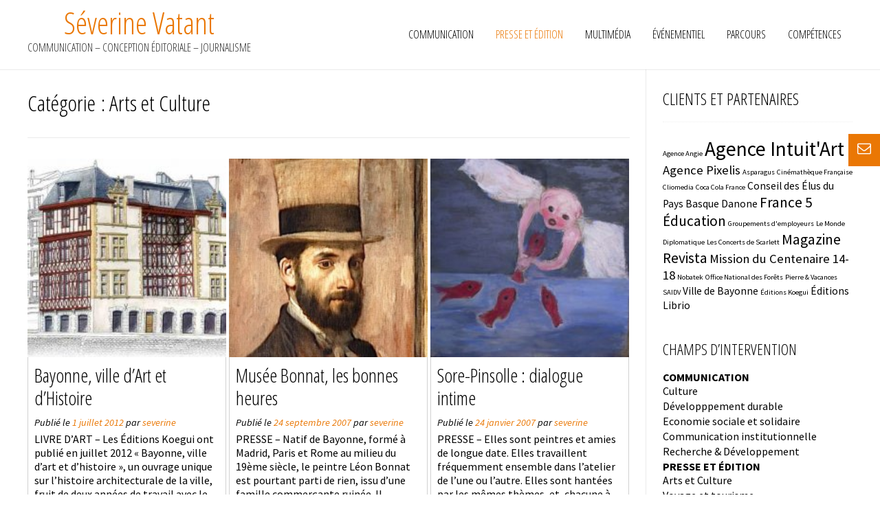

--- FILE ---
content_type: text/html; charset=UTF-8
request_url: https://www.severinevatant.com/category/presse_et_edition/art/
body_size: 9199
content:
<!DOCTYPE html><!-- Nikkon.ORG -->
<html lang="fr-FR">
<head>
<meta charset="UTF-8">
<meta name="viewport" content="width=device-width, initial-scale=1">
<link rel="profile" href="http://gmpg.org/xfn/11">
<link rel="pingback" href="https://www.severinevatant.com/xmlrpc.php">
<title>Arts et Culture &#8211; Séverine Vatant</title>
<link rel='dns-prefetch' href='//www.severinevatant.com' />
<link rel='dns-prefetch' href='//fonts.googleapis.com' />
<link rel='dns-prefetch' href='//s.w.org' />
<link rel="alternate" type="application/rss+xml" title="Séverine Vatant &raquo; Flux" href="https://www.severinevatant.com/feed/" />
<link rel="alternate" type="application/rss+xml" title="Séverine Vatant &raquo; Flux des commentaires" href="https://www.severinevatant.com/comments/feed/" />
<link rel="alternate" type="application/rss+xml" title="Séverine Vatant &raquo; Flux de la catégorie Arts et Culture" href="https://www.severinevatant.com/category/presse_et_edition/art/feed/" />
		<script type="text/javascript">
			window._wpemojiSettings = {"baseUrl":"https:\/\/s.w.org\/images\/core\/emoji\/2.3\/72x72\/","ext":".png","svgUrl":"https:\/\/s.w.org\/images\/core\/emoji\/2.3\/svg\/","svgExt":".svg","source":{"concatemoji":"https:\/\/www.severinevatant.com\/wp-includes\/js\/wp-emoji-release.min.js?ver=4.8.27"}};
			!function(t,a,e){var r,i,n,o=a.createElement("canvas"),l=o.getContext&&o.getContext("2d");function c(t){var e=a.createElement("script");e.src=t,e.defer=e.type="text/javascript",a.getElementsByTagName("head")[0].appendChild(e)}for(n=Array("flag","emoji4"),e.supports={everything:!0,everythingExceptFlag:!0},i=0;i<n.length;i++)e.supports[n[i]]=function(t){var e,a=String.fromCharCode;if(!l||!l.fillText)return!1;switch(l.clearRect(0,0,o.width,o.height),l.textBaseline="top",l.font="600 32px Arial",t){case"flag":return(l.fillText(a(55356,56826,55356,56819),0,0),e=o.toDataURL(),l.clearRect(0,0,o.width,o.height),l.fillText(a(55356,56826,8203,55356,56819),0,0),e===o.toDataURL())?!1:(l.clearRect(0,0,o.width,o.height),l.fillText(a(55356,57332,56128,56423,56128,56418,56128,56421,56128,56430,56128,56423,56128,56447),0,0),e=o.toDataURL(),l.clearRect(0,0,o.width,o.height),l.fillText(a(55356,57332,8203,56128,56423,8203,56128,56418,8203,56128,56421,8203,56128,56430,8203,56128,56423,8203,56128,56447),0,0),e!==o.toDataURL());case"emoji4":return l.fillText(a(55358,56794,8205,9794,65039),0,0),e=o.toDataURL(),l.clearRect(0,0,o.width,o.height),l.fillText(a(55358,56794,8203,9794,65039),0,0),e!==o.toDataURL()}return!1}(n[i]),e.supports.everything=e.supports.everything&&e.supports[n[i]],"flag"!==n[i]&&(e.supports.everythingExceptFlag=e.supports.everythingExceptFlag&&e.supports[n[i]]);e.supports.everythingExceptFlag=e.supports.everythingExceptFlag&&!e.supports.flag,e.DOMReady=!1,e.readyCallback=function(){e.DOMReady=!0},e.supports.everything||(r=function(){e.readyCallback()},a.addEventListener?(a.addEventListener("DOMContentLoaded",r,!1),t.addEventListener("load",r,!1)):(t.attachEvent("onload",r),a.attachEvent("onreadystatechange",function(){"complete"===a.readyState&&e.readyCallback()})),(r=e.source||{}).concatemoji?c(r.concatemoji):r.wpemoji&&r.twemoji&&(c(r.twemoji),c(r.wpemoji)))}(window,document,window._wpemojiSettings);
		</script>
		<style type="text/css">
img.wp-smiley,
img.emoji {
	display: inline !important;
	border: none !important;
	box-shadow: none !important;
	height: 1em !important;
	width: 1em !important;
	margin: 0 .07em !important;
	vertical-align: -0.1em !important;
	background: none !important;
	padding: 0 !important;
}
</style>
<link rel='stylesheet' id='bamboo-columns-css'  href='https://www.severinevatant.com/wp-content/plugins/bamboo-columns/bamboo-columns.css' type='text/css' media='all' />
<link rel='stylesheet' id='contact-form-7-css'  href='https://www.severinevatant.com/wp-content/plugins/contact-form-7/includes/css/styles.css?ver=4.7' type='text/css' media='all' />
<link rel='stylesheet' id='customizer_nikkon_fonts-css'  href='//fonts.googleapis.com/css?family=Source+Sans+Pro%3Aregular%2Citalic%2C700%7COpen+Sans+Condensed%3A300%2C700%26subset%3Dlatin%2C' type='text/css' media='screen' />
<link rel='stylesheet' id='nikkon-body-font-default-css'  href='//fonts.googleapis.com/css?family=Open+Sans%3A400%2C300%2C300italic%2C400italic%2C600%2C600italic%2C700%2C700italic&#038;ver=1.0.96' type='text/css' media='all' />
<link rel='stylesheet' id='nikkon-heading-font-default-css'  href='//fonts.googleapis.com/css?family=Dosis%3A400%2C300%2C500%2C600%2C700&#038;ver=1.0.96' type='text/css' media='all' />
<link rel='stylesheet' id='font-awesome-css'  href='https://www.severinevatant.com/wp-content/themes/nikkon/includes/font-awesome/css/font-awesome.css?ver=4.7.0' type='text/css' media='all' />
<link rel='stylesheet' id='nikkon-style-css'  href='https://www.severinevatant.com/wp-content/themes/nikkon/style.css?ver=1.0.96' type='text/css' media='all' />
<link rel='stylesheet' id='slb_core-css'  href='https://www.severinevatant.com/wp-content/plugins/simple-lightbox/client/css/app.css?ver=2.6.0' type='text/css' media='all' />
<script type='text/javascript' src='https://www.severinevatant.com/wp-includes/js/jquery/jquery.js?ver=1.12.4'></script>
<script type='text/javascript' src='https://www.severinevatant.com/wp-includes/js/jquery/jquery-migrate.min.js?ver=1.4.1'></script>
<link rel='https://api.w.org/' href='https://www.severinevatant.com/wp-json/' />
<link rel="EditURI" type="application/rsd+xml" title="RSD" href="https://www.severinevatant.com/xmlrpc.php?rsd" />
<link rel="wlwmanifest" type="application/wlwmanifest+xml" href="https://www.severinevatant.com/wp-includes/wlwmanifest.xml" /> 
<meta name="generator" content="WordPress 4.8.27" />

<!-- Begin Custom CSS -->
<style type="text/css" id="nikkon-custom-css">
#comments .form-submit #submit,
				.search-block .search-submit,
				.side-aligned-social a.social-icon,
				.no-results-btn,
				button,
				input[type="button"],
				input[type="reset"],
				input[type="submit"],
				.woocommerce ul.products li.product a.add_to_cart_button, .woocommerce-page ul.products li.product a.add_to_cart_button,
				.woocommerce ul.products li.product .onsale, .woocommerce-page ul.products li.product .onsale,
				.woocommerce button.button.alt,
				.woocommerce-page button.button.alt,
				.woocommerce input.button.alt:hover,
				.woocommerce-page #content input.button.alt:hover,
				.woocommerce .cart-collaterals .shipping_calculator .button,
				.woocommerce-page .cart-collaterals .shipping_calculator .button,
				.woocommerce a.button,
				.woocommerce-page a.button,
				.woocommerce input.button,
				.woocommerce-page #content input.button,
				.woocommerce-page input.button,
				.woocommerce #review_form #respond .form-submit input,
				.woocommerce-page #review_form #respond .form-submit input,
				.woocommerce-cart .wc-proceed-to-checkout a.checkout-button:hover,
				.single-product span.onsale,
				.main-navigation ul ul a:hover,
				.main-navigation ul ul li.current-menu-item > a,
				.main-navigation ul ul li.current_page_item > a,
				.main-navigation ul ul li.current-menu-parent > a,
				.main-navigation ul ul li.current_page_parent > a,
				.main-navigation ul ul li.current-menu-ancestor > a,
				.main-navigation ul ul li.current_page_ancestor > a,
				.main-navigation button,
				.wpcf7-submit,
				.wp-paginate li a:hover,
				.wp-paginate li a:active,
				.wp-paginate li .current,
				.wp-paginate.wpp-modern-grey li a:hover,
				.wp-paginate.wpp-modern-grey li .current{background:inherit;background-color:#ea7704;}a,
				.content-area .entry-content a,
				#comments a,
				.post-edit-link,
				.site-title a,
				.error-404.not-found .page-header .page-title span,
				.search-button .fa-search,
				.header-cart-checkout.cart-has-items .fa-shopping-cart,
				.main-navigation ul#primary-menu > li > a:hover,
				.main-navigation ul#primary-menu > li.current-menu-item > a,
				.main-navigation ul#primary-menu > li.current-menu-ancestor > a,
				.main-navigation ul#primary-menu > li.current-menu-parent > a,
				.main-navigation ul#primary-menu > li.current_page_parent > a,
				.main-navigation ul#primary-menu > li.current_page_ancestor > a{color:#ea7704;}.main-navigation button:hover,
				#comments .form-submit #submit:hover,
				.search-block .search-submit:hover,
				.no-results-btn:hover,
				button,
				input[type="button"],
				input[type="reset"],
				input[type="submit"],
				.woocommerce input.button.alt,
				.woocommerce-page #content input.button.alt,
				.woocommerce .cart-collaterals .shipping_calculator .button,
				.woocommerce-page .cart-collaterals .shipping_calculator .button,
				.woocommerce a.button:hover,
				.woocommerce-page a.button:hover,
				.woocommerce input.button:hover,
				.woocommerce-page #content input.button:hover,
				.woocommerce-page input.button:hover,
				.woocommerce ul.products li.product a.add_to_cart_button:hover, .woocommerce-page ul.products li.product a.add_to_cart_button:hover,
				.woocommerce button.button.alt:hover,
				.woocommerce-page button.button.alt:hover,
				.woocommerce #review_form #respond .form-submit input:hover,
				.woocommerce-page #review_form #respond .form-submit input:hover,
				.woocommerce-cart .wc-proceed-to-checkout a.checkout-button,
				.wpcf7-submit:hover{background:inherit;background-color:#190f00;}a:hover,
				.nikkon-header-nav ul li a:hover,
				.content-area .entry-content a:hover,
				.header-social .social-icon:hover,
				.widget-area .widget a:hover,
				.site-footer-widgets .widget a:hover,
				.site-footer .widget a:hover,
				.search-btn:hover,
				.search-button .fa-search:hover,
				.woocommerce #content div.product p.price,
				.woocommerce-page #content div.product p.price,
				.woocommerce-page div.product p.price,
				.woocommerce #content div.product span.price,
				.woocommerce div.product span.price,
				.woocommerce-page #content div.product span.price,
				.woocommerce-page div.product span.price,
				.woocommerce #content div.product .woocommerce-tabs ul.tabs li.active,
				.woocommerce div.product .woocommerce-tabs ul.tabs li.active,
				.woocommerce-page #content div.product .woocommerce-tabs ul.tabs li.active,
				.woocommerce-page div.product .woocommerce-tabs ul.tabs li.active{color:#190f00;}body,
				.widget-area .widget a{font-family:"Source Sans Pro","Helvetica Neue",sans-serif;}h1, h2, h3, h4, h5, h6,
                h1 a, h2 a, h3 a, h4 a, h5 a, h6 a,
                .widget-area .widget-title,
                .main-navigation ul li a,
                .woocommerce table.cart th,
                .woocommerce-page #content table.cart th,
                .woocommerce-page table.cart th,
                .woocommerce input.button.alt,
                .woocommerce-page #content input.button.alt,
                .woocommerce table.cart input,
                .woocommerce-page #content table.cart input,
                .woocommerce-page table.cart input,
                button, input[type="button"],
                input[type="reset"],
                input[type="submit"]{font-family:"Open Sans Condensed","Helvetica Neue",sans-serif;}
</style>
<!-- End Custom CSS -->
		<style type="text/css" id="wp-custom-css">
			/*
Vous pouvez ajouter du CSS personnalisé ici.

Cliquez sur l’icône d’aide ci-dessus pour en savoir plus.
*/

.post-navigation {display:none;}

		</style>
	</head>
<body class="archive category category-art category-9">
	<div class="side-aligned-social hide-side-social">
		<a href="mailto:&#118;%61t&#097;&#110;%74.%73e%76%65r%69&#110;&#101;%40g&#109;ai&#108;&#046;%63&#111;m" title="Send Us an Email" class="social-icon social-email"><i class="fa fa-envelope-o"></i></a>	</div>
<div id="page" class="hfeed site nikkon-meta-slider">
	
	
		
		

<header id="masthead" class="site-header site-header-layout-three">
	
	<div class="site-container">
			
		<div class="site-branding">
			
			                <h1 class="site-title"><a href="https://www.severinevatant.com/" title="Séverine Vatant" rel="home">Séverine Vatant</a></h1>
                <h2 class="site-description">Communication &#8211; Conception éditoriale &#8211; Journalisme</h2>
            			
		</div><!-- .site-branding -->
		
					<nav id="site-navigation" class="main-navigation" role="navigation">
				<span class="header-menu-button"><i class="fa fa-bars"></i><span>menu</span></span>
				<div id="main-menu" class="main-menu-container">
					<span class="main-menu-close"><i class="fa fa-angle-right"></i><i class="fa fa-angle-left"></i></span>
					<div class="menu-principal-container"><ul id="primary-menu" class="menu"><li id="menu-item-17" class="menu-item menu-item-type-taxonomy menu-item-object-category menu-item-has-children menu-item-17"><a href="https://www.severinevatant.com/category/communication/">Communication</a>
<ul  class="sub-menu">
	<li id="menu-item-943" class="menu-item menu-item-type-taxonomy menu-item-object-category menu-item-943"><a href="https://www.severinevatant.com/category/communication/culture/">Culture</a></li>
	<li id="menu-item-19" class="menu-item menu-item-type-taxonomy menu-item-object-category menu-item-19"><a href="https://www.severinevatant.com/category/communication/dev_dur/">Développpement durable</a></li>
	<li id="menu-item-20" class="menu-item menu-item-type-taxonomy menu-item-object-category menu-item-20"><a href="https://www.severinevatant.com/category/communication/eco_soc/">Economie sociale et solidaire</a></li>
	<li id="menu-item-21" class="menu-item menu-item-type-taxonomy menu-item-object-category menu-item-21"><a href="https://www.severinevatant.com/category/communication/r_et_d/">R&#038;D</a></li>
	<li id="menu-item-18" class="menu-item menu-item-type-taxonomy menu-item-object-category menu-item-18"><a href="https://www.severinevatant.com/category/communication/com_insti/">Communication institutionnelle</a></li>
</ul>
</li>
<li id="menu-item-23" class="menu-item menu-item-type-taxonomy menu-item-object-category current-category-ancestor current-menu-ancestor current-menu-parent current-category-parent menu-item-has-children menu-item-23"><a href="https://www.severinevatant.com/category/presse_et_edition/">Presse et édition</a>
<ul  class="sub-menu">
	<li id="menu-item-24" class="menu-item menu-item-type-taxonomy menu-item-object-category current-menu-item menu-item-24"><a href="https://www.severinevatant.com/category/presse_et_edition/art/">Arts et Culture</a></li>
	<li id="menu-item-26" class="menu-item menu-item-type-taxonomy menu-item-object-category menu-item-26"><a href="https://www.severinevatant.com/category/presse_et_edition/tourisme/">Voyage et tourisme</a></li>
	<li id="menu-item-25" class="menu-item menu-item-type-taxonomy menu-item-object-category menu-item-25"><a href="https://www.severinevatant.com/category/presse_et_edition/social/">Social</a></li>
</ul>
</li>
<li id="menu-item-22" class="menu-item menu-item-type-taxonomy menu-item-object-category menu-item-22"><a href="https://www.severinevatant.com/category/multimedia/">Multimédia</a></li>
<li id="menu-item-325" class="menu-item menu-item-type-taxonomy menu-item-object-category menu-item-325"><a href="https://www.severinevatant.com/category/evenementiel/">Événementiel</a></li>
<li id="menu-item-30" class="menu-item menu-item-type-post_type menu-item-object-page menu-item-30"><a href="https://www.severinevatant.com/page-d-exemple/">Parcours</a></li>
<li id="menu-item-925" class="menu-item menu-item-type-post_type menu-item-object-page menu-item-925"><a href="https://www.severinevatant.com/competences/">Compétences</a></li>
</ul></div>					
										
				</div>
			</nav><!-- #site-navigation -->
				<div class="clearboth"></div>
		
	</div>
		
</header><!-- #masthead -->	
		
	
	<div class="site-container content-has-sidebar">

	<div id="primary" class="content-area">
		<main id="main" class="site-main" role="main">

			
				        
        <header class="entry-header">
            
                            
                <h3 class="entry-title">Catégorie : Arts et Culture</h3>
                            
                        
                    
    	            	        
    	                
        </header><!-- .entry-header -->
    
    				
				<div class="blog-blocks-wrap blog-blocks-wrap-remove blog-columns-three blog-style-postblock"><div class="blog-blocks-wrap-inner">				
															
						
<article id="post-859" class="post-859 post type-post status-publish format-standard has-post-thumbnail hentry category-art category-presse_et_edition tag-editions-koegui tag-ville-de-bayonne blog-blocks-layout blog-style-postblock  blog-alt-odd">
	
		
					
			<div class="blog-post-blocks-inner">
			    
			    <div class="blog-post-blocks-inner-img" style="background-image: url(https://www.severinevatant.com/wp-content/uploads/Koegui_Duplantier_3_icone-210x210.jpg);">
			    	<a href="https://www.severinevatant.com/2012/07/01/bayonne-ville-dart-et-dhistoire/">
					    
					    				        	
				    	    				        		<img src="https://www.severinevatant.com/wp-content/themes/nikkon/images/blank_blocks_img.png" alt="Bayonne, ville d&rsquo;Art et d&rsquo;Histoire" />
				        						        	
				        					
					</a>
				</div>
				
				<div class="blog-blocks-content">
					<header class="entry-header">
						<h3 class="entry-title"><a href="https://www.severinevatant.com/2012/07/01/bayonne-ville-dart-et-dhistoire/" rel="bookmark">Bayonne, ville d&rsquo;Art et d&rsquo;Histoire</a></h3>						
																				<div class="entry-meta">
								<span class="posted-on">Publié le <a href="https://www.severinevatant.com/2012/07/01/bayonne-ville-dart-et-dhistoire/" rel="bookmark"><time class="entry-date published" datetime="2012-07-01T20:10:32+00:00">1 juillet 2012</time><time class="updated" datetime="2023-05-15T19:12:49+00:00">15 mai 2023</time></a></span><span class="parline"> par <span class="author vcard"><a class="url fn n" href="https://www.severinevatant.com/author/severine/">severine</a></span></span>							</div><!-- .entry-meta -->
																		</header><!-- .entry-header -->
					
											<div class="blog-blocks-content-inner">
							
														    
							    <p>LIVRE D’ART – Les Éditions Koegui ont publié en juillet 2012 « Bayonne, ville d’art et d’histoire », un ouvrage unique sur l’histoire architecturale de la ville, fruit de deux années de travail avec le dessinateur Dominique Duplantier. Edité en tirage limité, il apporte un regard intemporel sur le patrimoine architectural ancien et contemporain de Bayonne.</p>
							    
															
					    </div>
				    				    
				    					    <footer class="entry-footer">
							<span class="cat-links">Publié dans <a href="https://www.severinevatant.com/category/presse_et_edition/art/" rel="category tag">Arts et Culture</a>, <a href="https://www.severinevatant.com/category/presse_et_edition/" rel="category tag">Presse et édition</a></span><span class="tags-links">Mot(s) clés : <a href="https://www.severinevatant.com/tag/editions-koegui/" rel="tag">Éditions Koegui</a>, <a href="https://www.severinevatant.com/tag/ville-de-bayonne/" rel="tag">Ville de Bayonne</a></span>						</footer><!-- .entry-footer -->
									</div>
				
			</div>
			
			
		
</article><!-- #post-## -->						
										
						
<article id="post-205" class="post-205 post type-post status-publish format-standard has-post-thumbnail hentry category-art category-presse_et_edition tag-revista blog-blocks-layout blog-style-postblock  blog-alt-even">
	
		
					
			<div class="blog-post-blocks-inner">
			    
			    <div class="blog-post-blocks-inner-img" style="background-image: url(https://www.severinevatant.com/wp-content/uploads/Bonnat-par-Degas_vers1863-210x213.jpg);">
			    	<a href="https://www.severinevatant.com/2007/09/24/musee-bonnat-les-bonnes-heures/">
					    
					    				        	
				    	    				        		<img src="https://www.severinevatant.com/wp-content/themes/nikkon/images/blank_blocks_img.png" alt="Musée Bonnat, les bonnes heures" />
				        						        	
				        					
					</a>
				</div>
				
				<div class="blog-blocks-content">
					<header class="entry-header">
						<h3 class="entry-title"><a href="https://www.severinevatant.com/2007/09/24/musee-bonnat-les-bonnes-heures/" rel="bookmark">Musée Bonnat, les bonnes heures</a></h3>						
																				<div class="entry-meta">
								<span class="posted-on">Publié le <a href="https://www.severinevatant.com/2007/09/24/musee-bonnat-les-bonnes-heures/" rel="bookmark"><time class="entry-date published" datetime="2007-09-24T20:14:20+00:00">24 septembre 2007</time><time class="updated" datetime="2023-05-15T20:16:31+00:00">15 mai 2023</time></a></span><span class="parline"> par <span class="author vcard"><a class="url fn n" href="https://www.severinevatant.com/author/severine/">severine</a></span></span>							</div><!-- .entry-meta -->
																		</header><!-- .entry-header -->
					
											<div class="blog-blocks-content-inner">
							
														    
							    <p>PRESSE – Natif de Bayonne, formé à Madrid, Paris et Rome au milieu du 19ème siècle, le peintre Léon Bonnat est pourtant parti de rien, issu d’une famille commerçante ruinée. Il deviendra pourtant l’artiste le plus riche de son temps et occupera tous les postes honorifiques de l’époque… à l’exception de ministre. Retour pour le magazine Revista sur le parcours hors norme d’un artiste aujourd’hui ignoré du grand-public. </p>
							    
															
					    </div>
				    				    
				    					    <footer class="entry-footer">
							<span class="cat-links">Publié dans <a href="https://www.severinevatant.com/category/presse_et_edition/art/" rel="category tag">Arts et Culture</a>, <a href="https://www.severinevatant.com/category/presse_et_edition/" rel="category tag">Presse et édition</a></span><span class="tags-links">Mot(s) clés : <a href="https://www.severinevatant.com/tag/revista/" rel="tag">Magazine Revista</a></span>						</footer><!-- .entry-footer -->
									</div>
				
			</div>
			
			
		
</article><!-- #post-## -->						
										
						
<article id="post-174" class="post-174 post type-post status-publish format-standard has-post-thumbnail hentry category-art category-presse_et_edition tag-revista blog-blocks-layout blog-style-postblock  blog-alt-odd">
	
		
					
			<div class="blog-post-blocks-inner">
			    
			    <div class="blog-post-blocks-inner-img" style="background-image: url(https://www.severinevatant.com/wp-content/uploads/anges-londres-2006-210x209.jpg);">
			    	<a href="https://www.severinevatant.com/2007/01/24/sore-pinsolle-dialogue-intime/">
					    
					    				        	
				    	    				        		<img src="https://www.severinevatant.com/wp-content/themes/nikkon/images/blank_blocks_img.png" alt="Sore-Pinsolle : dialogue intime" />
				        						        	
				        					
					</a>
				</div>
				
				<div class="blog-blocks-content">
					<header class="entry-header">
						<h3 class="entry-title"><a href="https://www.severinevatant.com/2007/01/24/sore-pinsolle-dialogue-intime/" rel="bookmark">Sore-Pinsolle : dialogue intime</a></h3>						
																				<div class="entry-meta">
								<span class="posted-on">Publié le <a href="https://www.severinevatant.com/2007/01/24/sore-pinsolle-dialogue-intime/" rel="bookmark"><time class="entry-date published" datetime="2007-01-24T19:54:57+00:00">24 janvier 2007</time><time class="updated" datetime="2023-05-15T20:16:04+00:00">15 mai 2023</time></a></span><span class="parline"> par <span class="author vcard"><a class="url fn n" href="https://www.severinevatant.com/author/severine/">severine</a></span></span>							</div><!-- .entry-meta -->
																		</header><!-- .entry-header -->
					
											<div class="blog-blocks-content-inner">
							
														    
							    <p>PRESSE – Elles sont peintres et amies de longue date. Elles travaillent fréquemment ensemble dans l’atelier de l’une ou l’autre. Elles sont hantées par les mêmes thèmes, et, chacune à leur manière, abordent les mêmes sujets : nus, portraits ou natures mortes. Portrait croisé de Martine Pinsolle et Chantal Sore pour le magazine Revista, avant une exposition composée à quatre mains, à voir à Saint-Sébastien.</p>
							    
															
					    </div>
				    				    
				    					    <footer class="entry-footer">
							<span class="cat-links">Publié dans <a href="https://www.severinevatant.com/category/presse_et_edition/art/" rel="category tag">Arts et Culture</a>, <a href="https://www.severinevatant.com/category/presse_et_edition/" rel="category tag">Presse et édition</a></span><span class="tags-links">Mot(s) clés : <a href="https://www.severinevatant.com/tag/revista/" rel="tag">Magazine Revista</a></span>						</footer><!-- .entry-footer -->
									</div>
				
			</div>
			
			
		
</article><!-- #post-## -->						
										
						
<article id="post-332" class="post-332 post type-post status-publish format-standard has-post-thumbnail hentry category-art category-presse_et_edition tag-revista blog-blocks-layout blog-style-postblock  blog-alt-even">
	
		
					
			<div class="blog-post-blocks-inner">
			    
			    <div class="blog-post-blocks-inner-img" style="background-image: url(https://www.severinevatant.com/wp-content/uploads/lespetitsriens-2005-04_carré-210x210.jpg);">
			    	<a href="https://www.severinevatant.com/2006/06/20/malandain-ces-petits-riens-aux-airs-de-baleine-blanche/">
					    
					    				        	
				    	    				        		<img src="https://www.severinevatant.com/wp-content/themes/nikkon/images/blank_blocks_img.png" alt="Malandain, ces petits riens aux airs de baleine blanche" />
				        						        	
				        					
					</a>
				</div>
				
				<div class="blog-blocks-content">
					<header class="entry-header">
						<h3 class="entry-title"><a href="https://www.severinevatant.com/2006/06/20/malandain-ces-petits-riens-aux-airs-de-baleine-blanche/" rel="bookmark">Malandain, ces petits riens aux airs de baleine blanche</a></h3>						
																				<div class="entry-meta">
								<span class="posted-on">Publié le <a href="https://www.severinevatant.com/2006/06/20/malandain-ces-petits-riens-aux-airs-de-baleine-blanche/" rel="bookmark"><time class="entry-date published" datetime="2006-06-20T16:17:41+00:00">20 juin 2006</time><time class="updated" datetime="2023-05-15T19:08:03+00:00">15 mai 2023</time></a></span><span class="parline"> par <span class="author vcard"><a class="url fn n" href="https://www.severinevatant.com/author/severine/">severine</a></span></span>							</div><!-- .entry-meta -->
																		</header><!-- .entry-header -->
					
											<div class="blog-blocks-content-inner">
							
														    
							    <p>PRESSE – Malandain a dansé à Paris. Plus de soixante créations présentées tout autour du globe, dont certaines entrées au répertoire d’autres compagnies… Et pourtant, le chorégraphe du Ballet Biarritz et ses danseurs n’avaient jamais été programmés dans la capitale. Rencontre, pour le magazine Revista avec Thierry Malandain, dont le passage très apprécié à Chaillot vient jalonner un combat quotidien et pourtant simple : danser.</p>
							    
															
					    </div>
				    				    
				    					    <footer class="entry-footer">
							<span class="cat-links">Publié dans <a href="https://www.severinevatant.com/category/presse_et_edition/art/" rel="category tag">Arts et Culture</a>, <a href="https://www.severinevatant.com/category/presse_et_edition/" rel="category tag">Presse et édition</a></span><span class="tags-links">Mot(s) clés : <a href="https://www.severinevatant.com/tag/revista/" rel="tag">Magazine Revista</a></span>						</footer><!-- .entry-footer -->
									</div>
				
			</div>
			
			
		
</article><!-- #post-## -->						
										
						
<article id="post-166" class="post-166 post type-post status-publish format-standard has-post-thumbnail hentry category-art category-multimedia tag-agence-intuitart tag-france-5-education blog-blocks-layout blog-style-postblock  blog-alt-odd">
	
		
					
			<div class="blog-post-blocks-inner">
			    
			    <div class="blog-post-blocks-inner-img" style="background-image: url(https://www.severinevatant.com/wp-content/uploads/decodart_joconde_icone.jpg);">
			    	<a href="https://www.severinevatant.com/2006/02/15/mysterieuse-joconde/">
					    
					    				        	
				    	    				        		<img src="https://www.severinevatant.com/wp-content/themes/nikkon/images/blank_blocks_img.png" alt="Mystérieuse Joconde" />
				        						        	
				        					
					</a>
				</div>
				
				<div class="blog-blocks-content">
					<header class="entry-header">
						<h3 class="entry-title"><a href="https://www.severinevatant.com/2006/02/15/mysterieuse-joconde/" rel="bookmark">Mystérieuse Joconde</a></h3>						
																				<div class="entry-meta">
								<span class="posted-on">Publié le <a href="https://www.severinevatant.com/2006/02/15/mysterieuse-joconde/" rel="bookmark"><time class="entry-date published" datetime="2006-02-15T19:42:22+00:00">15 février 2006</time><time class="updated" datetime="2023-05-15T19:07:47+00:00">15 mai 2023</time></a></span><span class="parline"> par <span class="author vcard"><a class="url fn n" href="https://www.severinevatant.com/author/severine/">severine</a></span></span>							</div><!-- .entry-meta -->
																		</header><!-- .entry-header -->
					
											<div class="blog-blocks-content-inner">
							
														    
							    <p>WEB ÉDUCATIF – Un site pédagogique pour explorer, comparer, analyser les œuvres des plus grands artistes. Cet opus est dédié à la Joconde de Léonard de Vinci, à son histoire, ses mystères, son aura, son influence sur les artistes contemporains…</p>
							    
															
					    </div>
				    				    
				    					    <footer class="entry-footer">
							<span class="cat-links">Publié dans <a href="https://www.severinevatant.com/category/presse_et_edition/art/" rel="category tag">Arts et Culture</a>, <a href="https://www.severinevatant.com/category/multimedia/" rel="category tag">Multimédia</a></span><span class="tags-links">Mot(s) clés : <a href="https://www.severinevatant.com/tag/agence-intuitart/" rel="tag">Agence Intuit'Art</a>, <a href="https://www.severinevatant.com/tag/france-5-education/" rel="tag">France 5 Éducation</a></span>						</footer><!-- .entry-footer -->
									</div>
				
			</div>
			
			
		
</article><!-- #post-## -->						
										
						
<article id="post-65" class="post-65 post type-post status-publish format-standard has-post-thumbnail hentry category-art category-multimedia tag-agence-intuitart tag-cinematheque-francaise tag-france-5-education blog-blocks-layout blog-style-postblock  blog-alt-even">
	
		
					
			<div class="blog-post-blocks-inner">
			    
			    <div class="blog-post-blocks-inner-img" style="background-image: url(https://www.severinevatant.com/wp-content/uploads/Essais_pour_une_partie_de_campagne_Jean_Renoir_8-210x210.jpg);">
			    	<a href="https://www.severinevatant.com/2005/11/14/une-partie-de-campagne/">
					    
					    				        	
				    	    				        		<img src="https://www.severinevatant.com/wp-content/themes/nikkon/images/blank_blocks_img.png" alt="Une partie de campagne" />
				        						        	
				        					
					</a>
				</div>
				
				<div class="blog-blocks-content">
					<header class="entry-header">
						<h3 class="entry-title"><a href="https://www.severinevatant.com/2005/11/14/une-partie-de-campagne/" rel="bookmark">Une partie de campagne</a></h3>						
																				<div class="entry-meta">
								<span class="posted-on">Publié le <a href="https://www.severinevatant.com/2005/11/14/une-partie-de-campagne/" rel="bookmark"><time class="entry-date published" datetime="2005-11-14T14:41:12+00:00">14 novembre 2005</time><time class="updated" datetime="2023-05-15T19:07:37+00:00">15 mai 2023</time></a></span><span class="parline"> par <span class="author vcard"><a class="url fn n" href="https://www.severinevatant.com/author/severine/">severine</a></span></span>							</div><!-- .entry-meta -->
																		</header><!-- .entry-header -->
					
											<div class="blog-blocks-content-inner">
							
														    
							    <p>WEB ÉDUCATIF – Un site pédagogique autour du film « Partie de campagne », conçu pour les enfants de primaire et collège enrichi d’animations interactives, de jeux, d’un espace parents et d’un espace enseignant.</p>
							    
															
					    </div>
				    				    
				    					    <footer class="entry-footer">
							<span class="cat-links">Publié dans <a href="https://www.severinevatant.com/category/presse_et_edition/art/" rel="category tag">Arts et Culture</a>, <a href="https://www.severinevatant.com/category/multimedia/" rel="category tag">Multimédia</a></span><span class="tags-links">Mot(s) clés : <a href="https://www.severinevatant.com/tag/agence-intuitart/" rel="tag">Agence Intuit'Art</a>, <a href="https://www.severinevatant.com/tag/cinematheque-francaise/" rel="tag">Cinémathèque Française</a>, <a href="https://www.severinevatant.com/tag/france-5-education/" rel="tag">France 5 Éducation</a></span>						</footer><!-- .entry-footer -->
									</div>
				
			</div>
			
			
		
</article><!-- #post-## -->						
										
						
<article id="post-72" class="post-72 post type-post status-publish format-standard has-post-thumbnail hentry category-art category-multimedia tag-agence-intuitart tag-france-5-education blog-blocks-layout blog-style-postblock  blog-alt-odd">
	
		
					
			<div class="blog-post-blocks-inner">
			    
			    <div class="blog-post-blocks-inner-img" style="background-image: url(https://www.severinevatant.com/wp-content/uploads/decodart_table_icone-210x230.jpg);">
			    	<a href="https://www.severinevatant.com/2005/09/01/a-table/">
					    
					    				        	
				    	    				        		<img src="https://www.severinevatant.com/wp-content/themes/nikkon/images/blank_blocks_img.png" alt="A table !" />
				        						        	
				        					
					</a>
				</div>
				
				<div class="blog-blocks-content">
					<header class="entry-header">
						<h3 class="entry-title"><a href="https://www.severinevatant.com/2005/09/01/a-table/" rel="bookmark">A table !</a></h3>						
																				<div class="entry-meta">
								<span class="posted-on">Publié le <a href="https://www.severinevatant.com/2005/09/01/a-table/" rel="bookmark"><time class="entry-date published" datetime="2005-09-01T14:46:15+00:00">1 septembre 2005</time><time class="updated" datetime="2023-05-15T19:05:57+00:00">15 mai 2023</time></a></span><span class="parline"> par <span class="author vcard"><a class="url fn n" href="https://www.severinevatant.com/author/severine/">severine</a></span></span>							</div><!-- .entry-meta -->
																		</header><!-- .entry-header -->
					
											<div class="blog-blocks-content-inner">
							
														    
							    <p>WEB ÉDUCATIF – Un site pédagogique pour explorer, comparer, analyser les œuvres des plus grands artistes. Cet opus propose de se régaler en jouant aux devinettes avec une nature morte flamande, de se mettre à table les pieds au mur ou de se payer une tête d’œuf…</p>
							    
															
					    </div>
				    				    
				    					    <footer class="entry-footer">
							<span class="cat-links">Publié dans <a href="https://www.severinevatant.com/category/presse_et_edition/art/" rel="category tag">Arts et Culture</a>, <a href="https://www.severinevatant.com/category/multimedia/" rel="category tag">Multimédia</a></span><span class="tags-links">Mot(s) clés : <a href="https://www.severinevatant.com/tag/agence-intuitart/" rel="tag">Agence Intuit'Art</a>, <a href="https://www.severinevatant.com/tag/france-5-education/" rel="tag">France 5 Éducation</a></span>						</footer><!-- .entry-footer -->
									</div>
				
			</div>
			
			
		
</article><!-- #post-## -->						
										
						
<article id="post-156" class="post-156 post type-post status-publish format-standard has-post-thumbnail hentry category-art category-multimedia tag-agence-intuitart tag-france-5-education blog-blocks-layout blog-style-postblock  blog-alt-even">
	
		
					
			<div class="blog-post-blocks-inner">
			    
			    <div class="blog-post-blocks-inner-img" style="background-image: url(https://www.severinevatant.com/wp-content/uploads/decodart_nuit_icone-210x207.jpg);">
			    	<a href="https://www.severinevatant.com/2005/04/24/lumieres-dans-la-nuit/">
					    
					    				        	
				    	    				        		<img src="https://www.severinevatant.com/wp-content/themes/nikkon/images/blank_blocks_img.png" alt="Lumières dans la nuit" />
				        						        	
				        					
					</a>
				</div>
				
				<div class="blog-blocks-content">
					<header class="entry-header">
						<h3 class="entry-title"><a href="https://www.severinevatant.com/2005/04/24/lumieres-dans-la-nuit/" rel="bookmark">Lumières dans la nuit</a></h3>						
																				<div class="entry-meta">
								<span class="posted-on">Publié le <a href="https://www.severinevatant.com/2005/04/24/lumieres-dans-la-nuit/" rel="bookmark"><time class="entry-date published" datetime="2005-04-24T19:36:59+00:00">24 avril 2005</time><time class="updated" datetime="2023-05-15T19:05:34+00:00">15 mai 2023</time></a></span><span class="parline"> par <span class="author vcard"><a class="url fn n" href="https://www.severinevatant.com/author/severine/">severine</a></span></span>							</div><!-- .entry-meta -->
																		</header><!-- .entry-header -->
					
											<div class="blog-blocks-content-inner">
							
														    
							    <p>WEB ÉDUCATIF – Un site pédagogique pour explorer, comparer, analyser les œuvres des plus grands artistes. Cet opus a été conçu et diffusé à l’occasion de la « Nuit des Musées ».</p>
							    
															
					    </div>
				    				    
				    					    <footer class="entry-footer">
							<span class="cat-links">Publié dans <a href="https://www.severinevatant.com/category/presse_et_edition/art/" rel="category tag">Arts et Culture</a>, <a href="https://www.severinevatant.com/category/multimedia/" rel="category tag">Multimédia</a></span><span class="tags-links">Mot(s) clés : <a href="https://www.severinevatant.com/tag/agence-intuitart/" rel="tag">Agence Intuit'Art</a>, <a href="https://www.severinevatant.com/tag/france-5-education/" rel="tag">France 5 Éducation</a></span>						</footer><!-- .entry-footer -->
									</div>
				
			</div>
			
			
		
</article><!-- #post-## -->						
										
					<div class="clearboth"></div></div></div>				
				
			
		</main><!-- #main -->
	</div><!-- #primary -->

	
<div id="secondary" class="widget-area" role="complementary">
	<aside id="tag_cloud-2" class="widget widget_tag_cloud"><h3 class="widget-title">CLIENTS ET PARTENAIRES</h3><div class="tagcloud"><a href="https://www.severinevatant.com/tag/agence-angie/" class="tag-cloud-link tag-link-34 tag-link-position-1" style="font-size: 8pt;" aria-label="Agence Angie (1 élément)">Agence Angie</a>
<a href="https://www.severinevatant.com/tag/agence-intuitart/" class="tag-cloud-link tag-link-32 tag-link-position-2" style="font-size: 22pt;" aria-label="Agence Intuit&#039;Art (9 éléments)">Agence Intuit&#039;Art</a>
<a href="https://www.severinevatant.com/tag/agence-pixelis/" class="tag-cloud-link tag-link-33 tag-link-position-3" style="font-size: 14pt;" aria-label="Agence Pixelis (3 éléments)">Agence Pixelis</a>
<a href="https://www.severinevatant.com/tag/asparagus/" class="tag-cloud-link tag-link-36 tag-link-position-4" style="font-size: 8pt;" aria-label="Asparagus (1 élément)">Asparagus</a>
<a href="https://www.severinevatant.com/tag/cinematheque-francaise/" class="tag-cloud-link tag-link-42 tag-link-position-5" style="font-size: 8pt;" aria-label="Cinémathèque Française (1 élément)">Cinémathèque Française</a>
<a href="https://www.severinevatant.com/tag/cliomedia/" class="tag-cloud-link tag-link-38 tag-link-position-6" style="font-size: 8pt;" aria-label="Cliomedia (1 élément)">Cliomedia</a>
<a href="https://www.severinevatant.com/tag/coca-cola-france/" class="tag-cloud-link tag-link-25 tag-link-position-7" style="font-size: 8pt;" aria-label="Coca Cola France (1 élément)">Coca Cola France</a>
<a href="https://www.severinevatant.com/tag/conseil-des-elus/" class="tag-cloud-link tag-link-19 tag-link-position-8" style="font-size: 11.6pt;" aria-label="Conseil des Élus du Pays Basque (2 éléments)">Conseil des Élus du Pays Basque</a>
<a href="https://www.severinevatant.com/tag/danone/" class="tag-cloud-link tag-link-26 tag-link-position-9" style="font-size: 11.6pt;" aria-label="Danone (2 éléments)">Danone</a>
<a href="https://www.severinevatant.com/tag/france-5-education/" class="tag-cloud-link tag-link-23 tag-link-position-10" style="font-size: 16pt;" aria-label="France 5 Éducation (4 éléments)">France 5 Éducation</a>
<a href="https://www.severinevatant.com/tag/groupements-demployeurs/" class="tag-cloud-link tag-link-37 tag-link-position-11" style="font-size: 8pt;" aria-label="Groupements d&#039;employeurs (1 élément)">Groupements d&#039;employeurs</a>
<a href="https://www.severinevatant.com/tag/le-monde-diplomatique/" class="tag-cloud-link tag-link-28 tag-link-position-12" style="font-size: 8pt;" aria-label="Le Monde Diplomatique (1 élément)">Le Monde Diplomatique</a>
<a href="https://www.severinevatant.com/tag/les-concerts-de-scarlett/" class="tag-cloud-link tag-link-49 tag-link-position-13" style="font-size: 8pt;" aria-label="Les Concerts de Scarlett (1 élément)">Les Concerts de Scarlett</a>
<a href="https://www.severinevatant.com/tag/revista/" class="tag-cloud-link tag-link-21 tag-link-position-14" style="font-size: 16pt;" aria-label="Magazine Revista (4 éléments)">Magazine Revista</a>
<a href="https://www.severinevatant.com/tag/mission-du-centenaire-14-18/" class="tag-cloud-link tag-link-35 tag-link-position-15" style="font-size: 14pt;" aria-label="Mission du Centenaire 14-18 (3 éléments)">Mission du Centenaire 14-18</a>
<a href="https://www.severinevatant.com/tag/nobatek/" class="tag-cloud-link tag-link-45 tag-link-position-16" style="font-size: 8pt;" aria-label="Nobatek (1 élément)">Nobatek</a>
<a href="https://www.severinevatant.com/tag/office-national-des-forets/" class="tag-cloud-link tag-link-41 tag-link-position-17" style="font-size: 8pt;" aria-label="Office National des Forêts (1 élément)">Office National des Forêts</a>
<a href="https://www.severinevatant.com/tag/pierre-et-vacances/" class="tag-cloud-link tag-link-27 tag-link-position-18" style="font-size: 8pt;" aria-label="Pierre &amp; Vacances (1 élément)">Pierre &amp; Vacances</a>
<a href="https://www.severinevatant.com/tag/saidv/" class="tag-cloud-link tag-link-29 tag-link-position-19" style="font-size: 8pt;" aria-label="SAIDV (1 élément)">SAIDV</a>
<a href="https://www.severinevatant.com/tag/ville-de-bayonne/" class="tag-cloud-link tag-link-46 tag-link-position-20" style="font-size: 11.6pt;" aria-label="Ville de Bayonne (2 éléments)">Ville de Bayonne</a>
<a href="https://www.severinevatant.com/tag/editions-koegui/" class="tag-cloud-link tag-link-43 tag-link-position-21" style="font-size: 8pt;" aria-label="Éditions Koegui (1 élément)">Éditions Koegui</a>
<a href="https://www.severinevatant.com/tag/editions-librio/" class="tag-cloud-link tag-link-22 tag-link-position-22" style="font-size: 11.6pt;" aria-label="Éditions Librio (2 éléments)">Éditions Librio</a></div>
</aside><aside id="nav_menu-2" class="widget widget_nav_menu"><div class="menu-menu-side-bar-container"><ul id="menu-menu-side-bar" class="menu"><li id="menu-item-922" class="menu-item menu-item-type-custom menu-item-object-custom menu-item-922"><a><h3>CHAMPS D&rsquo;INTERVENTION</h3></a></li>
<li id="menu-item-908" class="menu-item menu-item-type-custom menu-item-object-custom menu-item-has-children menu-item-908"><a><B>COMMUNICATION</B></a>
<ul  class="sub-menu">
	<li id="menu-item-916" class="menu-item menu-item-type-taxonomy menu-item-object-category menu-item-916"><a href="https://www.severinevatant.com/category/communication/culture/">Culture</a></li>
	<li id="menu-item-909" class="menu-item menu-item-type-taxonomy menu-item-object-category menu-item-909"><a href="https://www.severinevatant.com/category/communication/dev_dur/">Développpement durable</a></li>
	<li id="menu-item-910" class="menu-item menu-item-type-taxonomy menu-item-object-category menu-item-910"><a href="https://www.severinevatant.com/category/communication/eco_soc/">Economie sociale et solidaire</a></li>
	<li id="menu-item-918" class="menu-item menu-item-type-taxonomy menu-item-object-category menu-item-918"><a href="https://www.severinevatant.com/category/communication/com_insti/">Communication institutionnelle</a></li>
	<li id="menu-item-917" class="menu-item menu-item-type-taxonomy menu-item-object-category menu-item-917"><a href="https://www.severinevatant.com/category/communication/r_et_d/">Recherche &#038; Développement</a></li>
</ul>
</li>
<li id="menu-item-912" class="menu-item menu-item-type-custom menu-item-object-custom current-menu-ancestor current-menu-parent menu-item-has-children menu-item-912"><a><B>PRESSE ET ÉDITION</B></a>
<ul  class="sub-menu">
	<li id="menu-item-913" class="menu-item menu-item-type-taxonomy menu-item-object-category current-menu-item menu-item-913"><a href="https://www.severinevatant.com/category/presse_et_edition/art/">Arts et Culture</a></li>
	<li id="menu-item-914" class="menu-item menu-item-type-taxonomy menu-item-object-category menu-item-914"><a href="https://www.severinevatant.com/category/presse_et_edition/tourisme/">Voyage et tourisme</a></li>
	<li id="menu-item-919" class="menu-item menu-item-type-taxonomy menu-item-object-category menu-item-919"><a href="https://www.severinevatant.com/category/presse_et_edition/social/">Social</a></li>
</ul>
</li>
<li id="menu-item-921" class="menu-item menu-item-type-taxonomy menu-item-object-category menu-item-921"><a href="https://www.severinevatant.com/category/multimedia/"><b>MULTIMÉDIA</b></a></li>
<li id="menu-item-920" class="menu-item menu-item-type-taxonomy menu-item-object-category menu-item-920"><a href="https://www.severinevatant.com/category/evenementiel/"><b>ÉVÉNEMENTIEL</b></a></li>
</ul></div></aside></div><!-- #secondary -->
	
	<div class="clearboth"></div>
	
		<div class="clearboth"></div>
	</div><!-- #content -->
	
			
		<footer id="colophon" class="site-footer site-footer-standard">
	
	<div class="site-footer-widgets">
        <div class="site-container">
            	            <ul>
	                <li id="text-2" class="widget widget_text"><h2 class="widgettitle">Crédits :</h2>
			<div class="textwidget"><p><span style="color: #ffffff;">© Séverine Vatant, tous droits réservés &#8211; Thème WP Nikkon, réactualisé par </span><a href="http://www.yallah-yallah.com/" target="_blank" rel="noopener"><span style="color: #e87b24;">Yallah Yallah Productions</span></a></p>
</div>
		</li>
<li id="text-3" class="widget widget_text"><h2 class="widgettitle">Contact</h2>
			<div class="textwidget"><p><span style="color: #ffffff;">Mail : </span><a href="mailto:vatant.severine@gmail.com" target="_blank" rel="noopener"><span style="color: #e87b24;">vatant.severine@gmail.com</span></a></p>
<p><span style="color: #ffffff;">Téléphone : <a href="tel:0033684766841" target="_blank" rel="noopener"><span style="color: #e87b24;">(+33) 06 84 76 68 41</a></span></p>
</div>
		</li>
	            </ul>
	                    <div class="clearboth"></div>
        </div>
    </div>
    
    	
</footer>	    
		
	
</div><!-- #page -->
<script type='text/javascript' src='https://www.severinevatant.com/wp-content/plugins/contact-form-7/includes/js/jquery.form.min.js?ver=3.51.0-2014.06.20'></script>
<script type='text/javascript'>
/* <![CDATA[ */
var _wpcf7 = {"recaptcha":{"messages":{"empty":"Merci de confirmer que vous n\u2019\u00eates pas un robot."}}};
/* ]]> */
</script>
<script type='text/javascript' src='https://www.severinevatant.com/wp-content/plugins/contact-form-7/includes/js/scripts.js?ver=4.7'></script>
<script type='text/javascript' src='https://www.severinevatant.com/wp-content/themes/nikkon/js/caroufredsel/jquery.carouFredSel-6.2.1-packed.js?ver=1.0.96'></script>
<script type='text/javascript' src='https://www.severinevatant.com/wp-content/themes/nikkon/js/custom.js?ver=1.0.96'></script>
<script type='text/javascript' src='https://www.severinevatant.com/wp-includes/js/imagesloaded.min.js?ver=3.2.0'></script>
<script type='text/javascript' src='https://www.severinevatant.com/wp-includes/js/masonry.min.js?ver=3.3.2'></script>
<script type='text/javascript' src='https://www.severinevatant.com/wp-includes/js/jquery/jquery.masonry.min.js?ver=3.1.2b'></script>
<script type='text/javascript' src='https://www.severinevatant.com/wp-content/themes/nikkon/js/layout-blocks.js?ver=1.0.96'></script>
<script type='text/javascript' src='https://www.severinevatant.com/wp-content/themes/nikkon/js/skip-link-focus-fix.js?ver=1.0.96'></script>
<script type='text/javascript' src='https://www.severinevatant.com/wp-includes/js/wp-embed.min.js?ver=4.8.27'></script>
<script type="text/javascript" id="slb_context">/* <![CDATA[ */if ( !!window.jQuery ) {(function($){$(document).ready(function(){if ( !!window.SLB ) { {$.extend(SLB, {"context":["public","user_guest"]});} }})})(jQuery);}/* ]]> */</script>
</body>
</html>


--- FILE ---
content_type: text/css
request_url: https://www.severinevatant.com/wp-content/themes/nikkon/style.css?ver=1.0.96
body_size: 12328
content:
/*
Theme Name: Nikkon
Theme URI: https://kairaweb.com/theme/nikkon/
Author: Kaira
Author URI: https://kairaweb.com/
Description: Nikkon is a creative multipurpose WordPress WooCommerce theme designed with a minimal, clean design which is fully responsive and fast loading. Nikkon offers multiple header layouts, multiple footer layouts and multiple page template layouts so you're able to build any type of website you need from a simple blog to a full eCommerce online store. Integrating with top Page Builders, Nikkon will make it fun building your website without and coding knowledge. Download it now... Hope you like it !! Demo - https://demo.kairaweb.com/#nikkon
Version: 1.0.96
License: GNU General Public License v2 or later
License URI: http://www.gnu.org/licenses/gpl-2.0.html
Text Domain: nikkon
Tags: one-column, two-columns, left-sidebar, right-sidebar, grid-layout, flexible-header, custom-background, custom-colors, custom-header, custom-menu, custom-logo, editor-style, featured-images, footer-widgets, full-width-template, theme-options, threaded-comments, translation-ready, blog, e-commerce, photography, portfolio

This theme, like WordPress, is licensed under the GPL.
Use it to make something cool, have fun, and share what you've learned with others.

Satori is based on Underscores http://underscores.me/, (C) 2012-2015 Automattic, Inc.
Underscores is distributed under the terms of the GNU GPL v2 or later.

Normalizing styles have been helped along thanks to the fine work of
Nicolas Gallagher and Jonathan Neal http://necolas.github.com/normalize.css/
*/

/*--------------------------------------------------------------
>>> TABLE OF CONTENTS:
----------------------------------------------------------------
# Normalize
# Typography
# Elements
# Forms
# Navigation
  ## Links
  ## Menus
# Accessibility
# Alignments
# Clearings
# Widgets
# Nikkon Stying ----
# Content
    ## Posts and pages
  ## Asides
  ## Comments
# Infinite scroll
# Media
  ## Captions
  ## Galleries
--------------------------------------------------------------*/

/*--------------------------------------------------------------
# Normalize
--------------------------------------------------------------*/
html {
  font-family: sans-serif;
  -webkit-text-size-adjust: 100%;
  -ms-text-size-adjust:     100%;
}

body {
  margin: 0;
}

article,
aside,
details,
figcaption,
figure,
footer,
header,
main,
menu,
nav,
section,
summary {
  display: block;
}

audio,
canvas,
progress,
video {
  display: inline-block;
  vertical-align: baseline;
}

audio:not([controls]) {
  display: none;
  height: 0;
}

[hidden],
template {
  display: none;
}

a {
  background-color: transparent;
}

a:active,
a:hover {
  outline: 0;
}

abbr[title] {
  border-bottom: 1px dotted;
}

b,
strong {
  font-weight: bold;
}

dfn {
  font-style: italic;
}

mark {
  background: #ff0;
  color: #000;
}

small {
  font-size: 80%;
}

sub,
sup {
  font-size: 75%;
  line-height: 0;
  position: relative;
  vertical-align: baseline;
}

sup {
  top: -0.5em;
}

sub {
  bottom: -0.25em;
}

img {
  border: 0;
}

svg:not(:root) {
  overflow: hidden;
}

figure {
  margin: 1em 40px;
}

hr {
  box-sizing: content-box;
  height: 0;
}

pre {
  overflow: auto;
}

code,
kbd,
pre,
samp {
  font-family: monospace, monospace;
  font-size: 1em;
}

button,
input,
optgroup,
select,
textarea {
  color: inherit;
  font: inherit;
  margin: 0;
}

button {
  overflow: visible;
}

button,
select {
  text-transform: none;
}

button,
html input[type="button"],
input[type="reset"],
input[type="submit"] {
  -webkit-appearance: button;
  cursor: pointer;
}

button[disabled],
html input[disabled] {
  cursor: default;
}

button::-moz-focus-inner,
input::-moz-focus-inner {
  border: 0;
  padding: 0;
}

input {
  line-height: normal;
}

input[type="checkbox"],
input[type="radio"] {
  box-sizing: border-box;
  padding: 0;
}

input[type="number"]::-webkit-inner-spin-button,
input[type="number"]::-webkit-outer-spin-button {
  height: auto;
}

input[type="search"] {
  -webkit-appearance: textfield;
  box-sizing: content-box;
}

input[type="search"]::-webkit-search-cancel-button,
input[type="search"]::-webkit-search-decoration {
  -webkit-appearance: none;
}

fieldset {
  border: 1px solid #c0c0c0;
  margin: 0 2px;
  padding: 0.35em 0.625em 0.75em;
}

legend {
  border: 0;
  padding: 0;
}

textarea {
  overflow: auto;
}

optgroup {
  font-weight: bold;
}

table {
  border-collapse: collapse;
  border-spacing: 0;
}

td,
th {
  padding: 0;
}

/*--------------------------------------------------------------
# Typography
--------------------------------------------------------------*/
body,
button,
input,
select,
textarea {
  color: #808080;
  font-size: 17px;
  font-size: 16px;
  line-height: 1.3;
}

h1,
h2,
h3,
h4,
h5,
h6 {
  clear: both;
}

p {
  margin: 0 0 20px;
}

dfn,
cite,
em,
i {
  font-style: italic;
}

blockquote {
  margin: 0 1.5em;
}

address {
  margin: 0 0 1.5em;
}

pre {
  background: #eee;
  font-family: "Courier 10 Pitch", Courier, monospace;
  font-size: 15px;
  font-size: 0.9375rem;
  line-height: 1.6;
  margin-bottom: 1.6em;
  max-width: 100%;
  overflow: auto;
  padding: 1.6em;
}

code,
kbd,
tt,
var {
  font-family: Monaco, Consolas, "Andale Mono", "DejaVu Sans Mono", monospace;
  font-size: 15px;
  font-size: 0.9375rem;
}

abbr,
acronym {
  border-bottom: 1px dotted #666;
  cursor: help;
}

mark,
ins {
  background: #fff9c0;
  text-decoration: none;
}

big {
  font-size: 125%;
}



/*--------------------------------------------------------------
# Elements
--------------------------------------------------------------*/
html {
  box-sizing: border-box;
}

*,
*:before,
*:after { /* Inherit box-sizing to make it easier to change the property for components that leverage other behavior; see http://css-tricks.com/inheriting-box-sizing-probably-slightly-better-best-practice/ */
  box-sizing: inherit;
}

body {
  background: #FFF; /* Fallback for when there is no custom background color defined. */
}

blockquote:before,
blockquote:after,
q:before,
q:after {
  content: "";
}

blockquote,
q {
  quotes: "" "";
}

hr {
    background-color: #ccc;
    border: 0;
    height: 1px;
    margin-bottom: 1.5em;
}

ul,
ol {
    margin: 0 0 1.5em 3em;
}

ul {
    list-style: disc;
}

ol {
    list-style: decimal;
}

li > ul,
li > ol {
    margin-bottom: 0;
    margin-left: 1.5em;
}

dt {
    font-weight: bold;
}

dd {
    margin: 0 1.5em 1.5em;
}

img {
    height: auto; /* Make sure images are scaled correctly. */
    max-width: 100%; /* Adhere to container width. */
}

figure {
    margin: 0;
    box-shadow: 0 1px 4px rgba(0, 0, 0, 0.03);
}

table {
    margin: 0 0 1.5em;
    width: 100%;
}

th {
    font-weight: bold;
}

h1, h2, h3, h4, h5, h6, h1 a, h2 a, h3 a, h4 a, h5 a, h6 a {
    font-weight: 300;
    line-height: 1.2em;
    word-wrap: break-word;
    color: #000;
    margin-top: 0;
}

h1 {
    font-size: 32px;
    margin-bottom: .55em;
}

h2 {
    font-size: 28px;
    margin-bottom: .65em;
}

h3 {
    font-size: 22px;
    margin-bottom: .8em;
}

h4 {
    font-size: 20px;
    margin-bottom: 1.em;
}

h5 {
    font-size: 16px;
    margin-bottom: 1.3em;
}

h6 {
    font-size: 14px;
    margin-bottom: 1.4em;
}

.entry-content code {
    display: block;
    background: #f7f7f7;
    border: 1px solid #D8D8D8;
    padding: 10px;
    box-shadow: 0 1px 2px rgba(0, 0, 0, 0.09);
    margin: 5px 0;
    overflow-x: auto;
}

/*--------------------------------------------------------------
# Forms
--------------------------------------------------------------*/
button,
input[type="button"],
input[type="reset"],
input[type="submit"] {
  border: 1px solid rgba(0, 0, 0, 0.14);
  border-radius: 3px;
  color: #FFF;
  cursor: pointer;/* Improves usability and consistency of cursor style between image-type 'input' and others */
  -webkit-appearance: button;/* Corrects inability to style clickable 'input' types in iOS */
  font-size: 15px;
  font-weight: 400;
  line-height: 1;
  padding: 10px 25px;
}

button:hover,
input[type="button"]:hover,
input[type="reset"]:hover,
input[type="submit"]:hover {
  
}

button:focus,
input[type="button"]:focus,
input[type="reset"]:focus,
input[type="submit"]:focus,
button:active,
input[type="button"]:active,
input[type="reset"]:active,
input[type="submit"]:active {
  border-color: #aaa #bbb #bbb;
  box-shadow: inset 0 -1px 0 rgba(255, 255, 255, 0.5), inset 0 2px 5px rgba(0, 0, 0, 0.15);
}

input[type="text"],
input[type="email"],
input[type="url"],
input[type="password"],
input[type="search"],
textarea {
  color: #666666;
  border: 1px solid #ccc;
  border-radius: 3px;
}

input[type="text"]:focus,
input[type="email"]:focus,
input[type="url"]:focus,
input[type="password"]:focus,
input[type="search"]:focus,
textarea:focus {
  color: #111;
}

input[type="text"],
input[type="email"],
input[type="url"],
input[type="password"],
input[type="search"] {
  padding: 3px;
}

textarea {
  padding-left: 3px;
  width: 100%;
}

/*--------------------------------------------------------------
# Navigation
--------------------------------------------------------------*/
/*--------------------------------------------------------------
## Links
--------------------------------------------------------------*/
a {
  text-decoration: none;
}

a:visited {

}

a:hover,
a:focus,
a:active {
    color: #000;
}

a:focus {
    color: #000;
  
}

a:hover,
a:active {
    color: #000;
  outline: 0;
}

/*--------------------------------------------------------------
## Menus
--------------------------------------------------------------*/

.main-navigation ul {
    display: block;
    list-style: none;
    margin: 0;
    padding-left: 0;
}
.main-navigation li {
    position: relative;
    float: left;
    margin: 0;
    text-transform: uppercase;
}
.main-navigation li a {
    display: block;
    text-decoration: none;
    font-weight: 400;
    color: inherit;
}
.main-navigation li a span {
    display: none;
}
.main-navigation ul ul {
    background-color: #fff;
    box-shadow: 0 2px 5px rgba(0, 0, 0, 0.12);
    float: left;
    position: absolute;
    top: 50px;
    left: -999em;
    z-index: 99999;
    display: none;
}
.main-navigation ul ul a {
    box-shadow: 0 1px 0 rgba(0, 0, 0, 0.03);
    white-space: nowrap;
    text-align: left;
    width: 100%;
    padding: 15px 25px 15px 20px;
    min-width: 190px;
    float: none;
}
.main-navigation ul ul ul {
    top: 1px;
}
.main-navigation ul ul li {
    float: none;
    width: 100%;
    display: block;
}
.main-navigation li:hover > a,
.main-navigation li.focus > a {
}

.main-navigation ul ul :hover > a,
.main-navigation ul ul .focus > a {
}

.main-navigation ul ul a:hover,
.main-navigation ul ul a.focus {color: #2d2d2d;}

.main-navigation ul li:hover > ul,
.main-navigation ul li.focus > ul {
  left: 0;
  display: block;
}

.main-navigation ul ul li:hover > ul,
.main-navigation ul ul li.focus > ul {
  right: 100%;
}

.main-navigation .current_page_item > a,
.main-navigation .current-menu-item > a,
.main-navigation .current_page_ancestor > a {
}

/* Small menu. */
.menu-toggle,
.main-navigation.toggled ul {
  display: block;
}

#main-menu {
}

.header-menu-button {
    display: none;
}

.menu-dropdown-btn {
    display: none;
    position: absolute;
    top: 0;
    right: 0;
    background-color: rgba(255, 255, 255, 0.1);
    color: #838383;
    margin: 0;
    padding: 10px 14px;
    /* box-shadow: -1px 0 0 rgba(0, 0, 0, 0.08); */
    height: 35px;
    line-height: 15px;
    text-align: center;
    font-size: 14px;
    z-index: 9;
    cursor: pointer;
}

.site-main .comment-navigation,
.site-main .posts-navigation,
.site-main .post-navigation {
  margin: 40px 0 15px;
  overflow: hidden;
}

.comment-navigation .nav-previous,
.posts-navigation .nav-previous,
.post-navigation .nav-previous {
  display: none;
float: right;
  text-align: right;
  width: 50%;
}

.comment-navigation .nav-next,
.posts-navigation .nav-next,
.post-navigation .nav-next {
  display: none;
  float: left;
  width: 50%;
}

/* Small menu */
.menu-toggle {
    display: none;
}

.main-menu-close {
    display: none;
}

.nikkon-header-nav {
    float: left;
}
.nikkon-header-nav ul {
    margin: 0;
    padding: 0;
}
.nikkon-header-nav ul li {
    margin: 0;
    padding: 0;
    list-style-type: none;
    float: left;
    position: relative;
}
.nikkon-header-nav ul li a {
    font-size: 12px;
    text-transform: uppercase;
    display: block;
    color: inherit;
    padding: 7px 10px 6px;
    box-shadow: 1px 0 0 rgba(0, 0, 0, 0.08);
}

.site-top-bar.site-header-layout-one .nikkon-header-nav {
    float: right;
}
.site-top-bar.site-header-layout-one .nikkon-header-nav ul li a {
    padding: 9px 10px 6px;
    box-shadow: -1px 0 0 rgba(0, 0, 0, 0.08);
}

/* -------- Top Bar Navigation -------- */

.nikkon-header-nav ul ul {
  background-color: #fff;
  border-top: 1px solid #000;
  box-shadow: 0 1px 4px rgba(0, 0, 0, 0.08);
  float: left;
  position: absolute;
  top: 29px;
  left: -999em;
  z-index: 99999;
  padding: 0;
}
.nikkon-header-nav ul ul ul {
  left: -999em;
  top: 0;
}
.nikkon-header-nav ul ul li {
    float: none;
    width: 100%;
    display: block;
    position: relative;
    min-width: 150px;
    text-align: left;
    white-space: nowrap;
}
.nikkon-header-nav ul ul li a {
  min-width: 110px;
  padding: 7px 10px 8px;
}
.nikkon-header-nav ul ul li:hover {
  background-color: rgba(0, 0, 0, 0.02);
}
.nikkon-header-nav ul li:hover > ul,
.nikkon-header-nav ul li.focus > ul {
  left: 0;
}
.nikkon-header-nav ul ul li:hover > ul,
.nikkon-header-nav ul ul li.focus > ul {
  left: 100%;
}

/*--------------------------------------------------------------
# Accessibility
--------------------------------------------------------------*/
/* Text meant only for screen readers. */
.screen-reader-text {
  clip: rect(1px, 1px, 1px, 1px);
  position: absolute !important;
  height: 1px;
  width: 1px;
  overflow: hidden;
}

.screen-reader-text:hover,
.screen-reader-text:active,
.screen-reader-text:focus {
  background-color: #f1f1f1;
  border-radius: 3px;
  box-shadow: 0 0 2px 2px rgba(0, 0, 0, 0.6);
  clip: auto !important;
  color: #21759b;
  display: block;
  font-size: 14px;
  font-size: 0.875rem;
  font-weight: bold;
  height: auto;
  left: 5px;
  line-height: normal;
  padding: 15px 23px 14px;
  text-decoration: none;
  top: 5px;
  width: auto;
  z-index: 100000; /* Above WP toolbar. */
}

/*--------------------------------------------------------------
# Alignments
--------------------------------------------------------------*/
.alignleft {
  display: inline;
  float: left;
  margin-right: 1.5em;
}

.alignright {
  display: inline;
  float: right;
  margin-left: 1.5em;
}

.aligncenter {
  clear: both;
  display: block;
  margin-left: auto;
  margin-right: auto;
}

/*--------------------------------------------------------------
# Clearings
--------------------------------------------------------------*/
.clear:before,
.clear:after,
.entry-content:before,
.entry-content:after,
.comment-content:before,
.comment-content:after,
.site-header:before,
.site-header:after,
.site-content:before,
.site-content:after,
.site-footer:before,
.site-footer:after {
  content: "";
  display: table;
}

.clear:after,
.entry-content:after,
.comment-content:after,
.site-header:after,
.site-content:after,
.site-footer:after {
  clear: both;
}

/*--------------------------------------------------------------
# Widgets
--------------------------------------------------------------*/
.widget {
  margin: 0 0 1.5em;
}

.widget-area .widget {
    margin: 0 0 40px;
}

/* Make sure select elements fit in widgets */
.widget select {
  max-width: 100%;
}
.widget-area .widget .search-field {
    font-family: "Roboto";
    width: 100%;
    box-sizing: border-box;
    padding: 5px 8px;
}

/* Search widget */
.widget_search .search-submit {
  display: none;
}

.widget-area .widget-title {
    padding: 0 0 25px;
    margin: 0 0 20px;
    font-size: 24px;
    line-height: 16px;
    text-transform: uppercase;
    border-bottom: 1px dotted #efefef;
    font-weight: 400;
    color: #000000;
}

.widget-area .widget ul {
    margin: 0;
    padding: 0;
}
.widget-area .widget ul li {
    margin: 0 0 2px;
    padding: 0;
    list-style-type: none;
}
.widget-area .widget ul li a {
}

/*--------------------------------------------------------------
# Nikkon Content Layout Styling
--------------------------------------------------------------*/

#page {
    position: relative;
    right: 0;
    overflow: hidden;
    
    -webkit-transition: right 0.4s ease 0s;
     -moz-transition: right 0.4s ease 0s;
      -ms-transition: right 0.4s ease 0s;
       -o-transition: right 0.4s ease 0s;
          transition: right 0.4s ease 0s;
}

.woocommerce #container,
.woocommerce-page #container,
.content-area {
  width: 75%;
  float: left;
  padding: 30px 2% 30px 0;
  position: relative;
  box-shadow: -1px 0 0 rgba(0, 0, 0, 0.04) inset;
}

.widget-area {
  width: 25%;
  float: left;
  padding: 35px 0 40px 2%;
  box-shadow: -1px 0 0 rgba(0, 0, 0, 0.04);
}
.home .widget-area {
padding: 48px 0 40px 2%;}

.blog .widget-area {
}

.page-template-template-left-sidebar-php .content-area {
  width: 75%;
  float: left;
  padding: 30px 0 30px 2%;
}

.page-template-template-left-sidebar-php .widget-area {
  width: 25%;
  float: left;
  padding: 35px 2% 30px 0;
}

.woocommerce .breadcrumbs,
.woocommerce-page .breadcrumbs,
.woocommerce .entry-header.site-container,
.woocommerce-page .entry-header.site-container {
    display: none;
}

.page-template-default .content-area {
    box-shadow: -1px 0 0 rgba(0, 0, 0, 0.04) inset;

}

.page-template-template-left-sidebar-php .content-area {
    box-shadow: -1px 0 0 rgba(0, 0, 0, 0.04);
}

.page-template-default .widget-area {
    box-shadow: -1px 0 0 rgba(0, 0, 0, 0.04);
}

.page-template-template-left-sidebar-php .widget-area {
    box-shadow: -1px 0 0 rgba(0, 0, 0, 0.04) inset;
}

.content-no-sidebar .content-area,
.page-template-template-full-width-php .content-area,
.page-template-template-full-width-php .widget-area {
    box-shadow: none;
}

.error404 .content-area,
.content-area-full,
.page-template-template-full-width-php .content-area,
.woocommerce .content-no-sidebar #container,
.woocommerce-page .content-no-sidebar #container,
.content-no-sidebar .content-area {
  float: none !important;
  width: 100% !important;
  padding: 30px 0 !important;
  box-shadow: none !important;
}

.site-boxed {
  max-width: 1240px;
  margin: 0 auto;
  box-shadow: 0 0 8px rgba(0, 0, 0, 0.12);
  background-color: #FFF;
}

body.home.blog .content-area-full {
  padding-top: 3px;
}

/* -------- Side Social Links -------- */
.side-aligned-social {
    position: fixed;
    top: 195px;
    right: -5px;
    z-index: 999;
    
    -webkit-transition: right 0.4s ease 0.5s;
     -moz-transition: right 0.4s ease 0.5s;
      -ms-transition: right 0.4s ease 0.5s;
       -o-transition: right 0.4s ease 0.5s;
          transition: right 0.4s ease 0.5s;
}
.side-aligned-social.hide-side-social {
    right: -60px;
}
.side-aligned-social a.social-icon {
    display: block;
    border-radius: 0;
    width: 51px;
    height: 47px;
    margin: 0 0 2px;
    color: #FFF;
    text-align: center;
    padding: 8px 5px 0 0;
    font-size: 20px;
    position: relative;
    left: 0;
    
    -webkit-transition: left 0.2s ease 0s;
     -moz-transition: left 0.2s ease 0s;
      -ms-transition: left 0.2s ease 0s;
       -o-transition: left 0.2s ease 0s;
          transition: left 0.2s ease 0s;
}
.side-aligned-social a.social-icon:hover {
    left: -2px;
}

/* -------- Page Title & Breadcrumb Styling -------- */

.entry-header,
.page-header {
  border-bottom: 1px solid rgba(0, 0, 0, 0.08);
  position: relative;
  margin: 0 0 30px;
  padding: 0px 0 5px;
}

h3.entry-title {
  font-size: 32px;
}

.breadcrumbs {
    position: absolute;
  
    top: 15px;
    right: 0;
    font-size: 11px;
    text-transform: uppercase;
}
.breadcrumbs > span {
  
}
.breadcrumbs span a {
    color: inherit;
  
}


/*--------------------------------------------------------------
# Nikkon Styling
--------------------------------------------------------------*/

.clearboth {
  clear: both;
}

.site-container {
  max-width: 1240px;
  margin: 0 auto;
  padding: 0 20px;
}

/* -------- Header Elements -------- */

.site-header {
  box-shadow: 0 1px 0 rgba(0, 0, 0, 0.08);
  position: relative;
  color: #2D2D2D;
  text-align: center;
}

.site-header .site-container {
  position: relative;
  max-width: 1240px;
}
.site-boxed .site-header.site-header-layout-two .site-container {
    max-width: none;
}

.site-header-topbar {
    box-shadow: 0 -1px 0 #efefef inset;
    min-height: 50px;
    padding: 12px 0 0;
    color: #2D2D2D;
}

.site-topbar-left {
  float: left;
  padding: 0 0 0 15px;
}
.site-topbar-left ul {
    margin: 0;
    padding: 2px 0 0;
}
.site-topbar-left ul li {
    list-style-type: none;
    margin: 0 10px 0 0;
    padding: 0;
    font-size: 13px;
    float: left;
    text-transform: uppercase;
}
.site-topbar-left ul li a {
    color: inherit;
}
.site-topbar-left > div {
  display: inline-block;
    vertical-align: middle;
}
.site-topbar-left-ad {
  display: inline-block;
  vertical-align: middle;
  font-size: 14px;
  margin: 0 10px 0 0;
}
.site-topbar-left-ad .fa {
  margin: 0 3px 0 0;
  font-size: 18px;
}

.site-topbar-right {
  float: right;
  padding: 0 15px 0 0;
}
.site-top-bar .social-icon {
    box-shadow: -1px 0 0 rgba(0, 0, 0, 0.08) inset;
    font-size: 15px;
    color: inherit;
    margin: 0;
    padding: 4px 5px 5px;
    display: block;
    float: left;
    width: 34px;
    text-align: center;
}
.site-topbar-right-no {
  font-size: 12px;
  display: block;
  float: right;
  text-transform: uppercase;
  padding: 6px 12px 6px 12px;
  box-shadow: 1px 0 0 rgba(0, 0, 0, 0.08) inset;
}
.site-topbar-right-no .fa {
  margin: 0 3px 0 0;
  font-size: 18px;
  position: relative;
  top: 2px;
}

.social-pinterest {
  position: relative;
}
.social-pinterest span {
  font-size: 12px;
  position: absolute;
  top: 7px;
  left: 44px;
  white-space: nowrap;
}
.footer-social-pinterest span {
  font-size: 12px;
  position: absolute;
  top: -7px;
  margin: 0 0 0 5px;
}

.site-branding a {
    display: block;
}
.site-branding a img {
    display: block;
}
.site-header.site-header-layout-two .site-branding {
    max-width: 240px;
}

.site-top-bar {
    border-bottom: 1px solid rgba(0, 0, 0, 0.08);
}
.site-top-bar .site-container {
    position: relative;
}

.site-boxed .site-top-bar .site-container {
    padding: 0;
}

/*--------------------------------------------------------------
Nikkon - Header One Styling
--------------------------------------------------------------*/

.site-top-bar-left {
    float: left;
    background-color: #FFF;
    box-shadow: 1px 0 0 rgba(0, 0, 0, 0.08) inset;
}
.site-top-bar-right {
    float: right;
    line-height: 16px;
    text-align: right;
    position: relative;
    background-color: #FFF;
    z-index: 15;
    box-shadow: -1px 0 0 rgba(0, 0, 0, 0.08) inset;
    min-width: 340px;
}
.site-top-bar-left:after,
.site-top-bar-right:after {
    display: block;
    content: ' ';
    clear: both;
}

.site-branding {
    padding: 5px 0;
    display: inline-block;
    position: relative;
    z-index: 9;
}
.site-title {
    margin: 0;
    padding: 2px 0 8px;
    font-size: 44px;
    line-height: 64px;
    font-weight: 300;
}
.site-description {
    margin: 0;
    padding: 0 0 2px;
    font-size: 16px;
    line-height: 16px;
    font-weight: 300;
    text-transform: uppercase;
    color: inherit;
}

#primary-menu,
#main-menu > div {
    display: inline-block;
    vertical-align: top;
}

.header-cart {
    display: inline-block;
    vertical-align: middle;
    padding: 0;
}

.header-cart {
    color: #000;
    font-weight: 400;
}
a.header-cart-contents {
    color: inherit !important;
    padding: 12px 15px 18px;
    display: block;
}
.header-cart-amount {
    
}
.header-cart-checkout {
    margin: 0 0 0 4px;
}

.menu-search {
    float: right;
    box-shadow: 1px 0 0 rgba(0, 0, 0, 0.08) inset;
    width: 34px;
    text-align: center;
}
.search-btn {
    display: block;
    padding: 8px 5px 9px;
    cursor: pointer;
}

.search-block {
    position: absolute;
    background-color: #FFF;
    border: 1px solid rgba(0, 0, 0, 0.08);
    border-top: 0;
    border-radius: 0 0 3px 3px;
    top: -20px;
    right: 20px;
    padding: 9px 9px;
    z-index: 10;
    -webkit-transition: top 0.3s ease 0s;
    -moz-transition: top 0.3s ease 0s;
    -ms-transition: top 0.3s ease 0s;
    -o-transition: top 0.3s ease 0s;
    transition: top 0.3s ease 0s;
}
.search-block .search-field {
    font-size: 16px;
    margin: 0;
    border: 1px solid rgba(0, 0, 0, 0.18);
    border-radius: 0;
    background-color: #FFF;
    width: 280px;
    font-weight: 200;
    outline: none;
    color: inherit;
    box-sizing: border-box;
}
.search-block .search-submit {
    display: none;
}
    
.show-site-search .search-block {
    top: 32px;
}

#main-menu {
    text-align: center;
}
.main-navigation {
    padding: 0;
}
.main-navigation li a {
    padding: 12px 16px 18px;
}
.main-navigation ul ul {
    /* top: 101px; */
}
.main-navigation ul ul li {
    position: relative;
}
.main-navigation ul ul ul {
}
.main-navigation ul li:hover > ul,
.main-navigation ul li.focus > ul {
    right: auto;
    left: 0;
}
.main-navigation ul ul li:hover > ul,
.main-navigation ul ul li.focus > ul {
    right: auto;
    left: 100%;
}

/* ---- Menu Switch Class ---- */

.main-navigation .nav-switch ul {
  left: auto;
    right: -999em;
}

.main-navigation li.nav-switch:hover > ul,
.main-navigation li.nav-switch:focus > ul {
  left: auto;
  right: 0;
  display: block;
}
.main-navigation li.nav-switch ul li:hover > ul,
.main-navigation li.nav-switch ul li:focus > ul {
  left: auto;
  right: 100%;
  display: block;
}

.main-navigation li.nav-sub-switch:hover > ul,
.main-navigation li.nav-sub-switch:focus > ul {
  left: auto;
  right: 100%;
  display: block;
}

.main-navigation li.nav-sub-switch-all:hover > ul,
.main-navigation li.nav-sub-switch-all:focus > ul,
.main-navigation li.nav-sub-switch-all ul li:hover > ul,
.main-navigation li.nav-sub-switch-all ul li:focus > ul {
  left: auto;
  right: 100%;
  display: block;
}

/*--------------------------------------------------------------
Nikkon - Header Two Styling
--------------------------------------------------------------*/

.main-navigation-left {
    position: absolute;
    left: 5px;
    bottom: 0;
    width: 50%;
    padding: 0 95px 0 0;
    text-align: left;
}
.site-boxed .main-navigation-left {
    
}
.main-navigation-right {
    position: absolute;
    right: 5px;
    bottom: 0;
    width: 50%;
    padding: 0 0 0 95px;
    text-align: right;
}
.site-boxed .main-navigation-right {
    
}
.site-header-layout-two .main-navigation li {
    display: inline-block;
    float: none;
}

.site-header-layout-two .header-cart {
    float: right;
    box-shadow: 1px 0 0 rgba(0, 0, 0, 0.08) inset;
}

.site-header-layout-two a.header-cart-contents {
    color: inherit !important;
    padding: 6px 12px 8px !important;
    display: block;
    font-size: 12px;
}
.site-header-layout-two .header-cart-amount {
    font-size: 13px;
    position: relative;
    top: 2px;
}
.site-header-layout-two .header-cart-amount span {
    
}
.site-header-layout-two .header-cart-checkout {
    position: relative;
    top: 2px;
    font-size: 14px;
}

.site-header-layout-two .search-block {
    position: absolute;
    background-color: #FFF;
    border: 1px solid #efefef;
    border-top: 0;
    border-radius: 0 0 3px 3px;
    top: -51px;
    right: 20px;
    padding: 9px 9px;
    z-index: 6;
}
.site-header-layout-two .search-block .search-field {
    font-size: 16px;
    margin: 0;
    border: 1px solid rgba(0, 0, 0, 0.18);
    border-radius: 0;
    background-color: #FFF;
    width: 280px;
    font-weight: 200;
    outline: none;
    color: inherit;
    box-sizing: border-box;
}
.site-header-layout-two .search-block .search-submit {
    display: none;
}
    
.show-site-search .site-header-layout-two .search-block {
    top: 32px;
}

.site-header-layout-two .main-navigation li a {
    padding: 50px 16px 52px;
}

.site-header-layout-two .main-navigation ul ul {
    top: 123px;
}
.site-header-layout-two .main-navigation ul ul li a {
    box-shadow: 0 1px 0 rgba(0, 0, 0, 0.03);
    white-space: nowrap;
    text-align: left;
    width: 100%;
    padding: 15px 25px 15px 20px;
    min-width: 190px;
    float: none;
}
.site-header-layout-two .main-navigation ul ul ul {
    top: 1px;
}
.site-header-layout-two .main-navigation-right ul ul {
    left: auto;
    right: -999em;
}
.site-header-layout-two .main-navigation-right ul li:hover > ul,
.site-header-layout-two .main-navigation-right ul li.focus > ul {
    left: auto;
    right: 0;
    display: block;
}
.site-header-layout-two .main-navigation-right ul ul li:hover > ul,
.site-header-layout-two .main-navigation-right ul ul li.focus > ul {
    right: 100%;
}

.site-header-layout-two.header-nav-inward .main-navigation-left {
    padding: 0 130px 0 0;
    text-align: right;
}
.site-header-layout-two.header-nav-inward .main-navigation-right {
    padding: 0 0 0 130px;
    text-align: left;
}

/*--------------------------------------------------------------
Nikkon - Header Three Styling
--------------------------------------------------------------*/

.site-header-layout-three .site-branding {
    float: left;
}
.site-header-layout-three .site-title {
    padding: 2px 0;
}
.site-header-layout-three .main-navigation {
    float: right;
    background: none;
}
.site-header-layout-three .main-navigation li a {
    padding: 40px 16px 41px;
}
.site-header-layout-three a.header-cart-contents {
    padding: 40px 0 41px 16px;
}
.site-header-layout-three .main-navigation ul ul a {
    padding: 15px 25px 15px 20px;
}
.site-header-layout-three .main-navigation ul ul {
    top: 102px;
}
.site-header-layout-three .main-navigation ul ul ul {
    top: 1px;
}

.site-header-layout-three .main-navigation-mm {
    float: right;
}

/* -------- Home Slider Styling -------- */

.home-slider-wrap {
    border-bottom: 1px solid rgba(0, 0, 0, 0.08);
    position: relative;
    border-top: 1px solid rgba(0, 0, 0, 0.08);
    overflow: hidden;
}
.home-slider-wrap .site-container {
    position: relative;
}
.site-boxed .home-slider-wrap .site-container {
    padding: 0;
}
.home-slider-remove { 
    height: 403px !important;
    overflow: hidden;
    background-image: url(images/loader.gif);
    background-repeat: no-repeat;
    background-position: center center;
}
.home-slider-remove .home-slider { 
    visibility: hidden;
}
.home-slider-block {
    background-position: center center;
    background-size: cover;
    float: left;
    position: relative;
    box-sizing: border-box;
    color: #FFF !important;
}
.home-slider-block-inner {
    width: 80%;
    height: 40%;
    margin: auto;
    position: absolute;
    top: 0;
    bottom: 0;
    left: 0;
    right: 0;
    font-size: 17px;
    color: inherit;
    text-align: center;
}
.home-slider-block-bg {
    background-color: rgba(255, 255, 255, 0.6);
    display: inline-block;
    padding: 25px 25px 30px;
    color: rgba(0, 0, 0, 0.8);
    text-shadow: 0 0 2px rgba(255, 255, 255, 0.6);
}
.home-slider-block h3 {
    color: inherit;
    font-size: 48px;
    letter-spacing: 1px;
    margin: 0 0 8px;
    padding: 0;
    text-transform: uppercase;
}
.home-slider-block h3 a {
    color: #fff;
}
.home-slider-block-inner p {
    max-width: 980px;
    margin: 0 auto;
}
.home-slider img {
    display: block;
    width: 100%;
    height: auto;
}
.home-slider-pager {
    bottom: 0;
    height: 30px;
    position: absolute;
    text-align: center;
    width: 100%;
}
.home-slider-pager a.selected span {
    background-color: #ffffff;
    position: relative;
}
.home-slider-pager a {
    display: inline-block;
    vertical-align: middle;
    padding: 3px 2px;
}
.home-slider-pager span {
    border: 1px solid #FFFFFF;
    border-radius: 8px;
    display: inline-block;
    height: 12px;
    line-height: 0;
    overflow: hidden;
    text-indent: -100px;
    width: 12px;
}

.home-slider-prev,
.home-slider-next {
    position: absolute;
    top: 50%;
    color: #FFFFFF;
    line-height: 40px;
    margin: -33px 0 0;
    padding: 10px;
    box-shadow: 0 0 0 1px #FFF inset;
    width: 60px;
    text-align: center;
    font-size: 50px;
    opacity: 0;
    cursor: pointer;
    z-index: 9;
    transform: scale(0.8);
    -webkit-transition: all 0.2s ease 0s;
    -moz-transition: all 0.2s ease 0s;
    -ms-transition: all 0.2s ease 0s;
    -o-transition: all 0.2s ease 0s;
    transition: all 0.2s ease 0s;
}
.home-slider-prev {
    left: 40px;
}
.home-slider-next {
    right: 40px;
}
.home-slider-prev i,
.home-slider-next i {
    font-size: 0.8em;
    position: relative;
    top: -3px;
}
.home-slider-wrap:hover .home-slider-prev,
.home-slider-wrap:hover .home-slider-next {
    opacity: 1;
    transform: scale(1);
}
.home-slider-wrap:hover .home-slider-prev.disabled,
.home-slider-wrap:hover .home-slider-next.disabled {
    opacity: 0.4;
    cursor: default;
}
.home-slider-prev:hover,
.home-slider-next:hover {background-color: rgba(255, 255, 255, 0.15);}

/* -------- Error 404 Elements -------- */

.error-404 {
    text-align: center;
    padding: 40px 0 80px;
    max-width: 600px;
    margin: 0 auto;
}
.error-404 .fa-ban {
    font-size: 160px;
    color: #BDBDBD;
    margin: 0 0 10px;
}
.error-404 .entry-header {
    margin: 0 0 20px;
}
.error-404 .page-header h1 {
    font-size: 42px;
    padding: 5px 0 10px;
}

/* -------- Not Found Elements -------- */



/* -------- Footer Elements -------- */

.site-footer {
}

.site-footer-widgets .widget ul {
    margin: 0;
    padding: 0;
}
.site-footer-widgets .widget ul li {
    margin: 0 0 2px;
    padding: 0;
    display: block;
    float: none;
}
.site-footer-widgets .widget ul li a {
    color: #000;
}
.site-footer-widgets .widget .search-field {
    width: 100%;
    box-sizing: border-box;
    padding: 5px 8px;
}

.site-footer-bottom-bar {
    background-color: #eeeeee;
    border-top: 1px solid rgba(0, 0, 0, 0.6);
    color: #FFF;
}
.site-footer-bottom-bar .social-icon {
  color: inherit;
  font-size: 16px;
  display: inline-block;
  margin: 0 0 0 9px;
}
.social-pinterest-fake {
    margin-right: 50px !important;
}
.site-footer-bottom-bar .social-pinterest span {
    top: 3px;
    left: 20px;
}

.site-footer-bottom-bar ul {
    margin: 0 5px 0 0;
    padding: 0;
    display: inline-block;
}
.site-footer-bottom-bar ul li {
    margin: 0 7px;
    padding: 0;
    display: inline-block;
    list-style-type: none;
    text-transform: uppercase;
    position: relative;
    top: 1px;
}
.site-footer-bottom-bar ul li a {
    font-size: 11px;
}
.site-footer-bottom-bar ul li a span {
    display: none;
}
.site-footer-bottom-bar-left {
  float: left;
  font-size: 12px;
  padding: 14px 0 10px;
}
.site-footer-bottom-bar-right {
  float: right;
  padding: 8px 0 10px;
}

.site-footer .widgettitle,
.site-footer .widget-title {
    border-bottom: 1px dotted #cccccc;
    padding: 0 0 15px;
    margin: 0 0 20px;
    color: #ffffff;
    text-transform: uppercase;
    font-size: 20px;
}
.site-footer .widget a {
    color: #ffffff;
}

/*--------------------------------------------------------------
Nikkon - Footer Social Styling
--------------------------------------------------------------*/
.site-footer-social {
    border-top: 1px solid #0C0C0C;
    background-color: #222;
    text-align: center;
    margin: 0;
    padding: 0 30px;
    color: #888;
}
.site-footer-icons {
    padding: 100px 0 105px;
}
.footer-social-icon {
    display: inline-block;
    font-size: 32px;
    line-height: 14px;
    margin: 0 14px 20px;
    text-align: center;
    color: inherit;
}
.site-footer-icon-text {
    font-size: 10px;
    text-transform: uppercase;
    letter-spacing: 1px;
    font-weight: 700;
}
.site-footer-social-ad {
    font-size: 15px;
    padding: 4px 0 10px;
}
.site-footer-social-ad .fa {
    font-size: 16px;
    margin: 0 4px 0 0;
}
.site-footer-bottom-bar-left .site-footer-social-ad {
    display: inline-block;
    font-size: inherit;
    padding: 0;
    margin: 0 0 0 8px;
}
.site-footer-bottom-bar-left .site-footer-social-ad .fa {
    font-size: 14px;
    margin: 0 2px 0 0;
}
.site-footer-social-copy {
    font-size: 11px;
    margin: 5px 0 0;
}
.site-social-bottom-bar {
    text-align: center;
    padding: 10px 0 12px;
}

/*--------------------------------------------------------------
Nikkon - Footer Standard Styling
--------------------------------------------------------------*/
.site-footer-standard {
    background-color: #222;
    box-shadow: 0 1px 0 rgba(0, 0, 0, 0.2) inset;
    color: #777777;
}
.site-footer-no-widgets {
    text-align: center;
    padding: 40px 0 30px;
}
.site-footer-standard .site-footer-widgets {
    padding: 50px 0 30px;
}
.site-footer-standard .site-footer-widgets .site-container > ul {
    margin: 0;
    padding: 0;
    display: table-row;
}
.site-footer-standard .site-footer-widgets .site-container > ul > li {
    margin: 0;
    padding: 10px 18px 20px;
    list-style-type: none;
    display: table-cell;
    width: 10%;
    box-sizing: border-box;
    vertical-align: top;
}
.site-footer-standard .site-footer-widgets .site-container > ul > li:first-child {
    padding: 10px 18px 20px 0;
}
.site-footer-standard .site-footer-widgets .site-container > ul > li:last-child {
    padding: 10px 0 20px 18px;
}

/*--------------------------------------------------------------
Vikkon - Footer Custom Styling
--------------------------------------------------------------*/

.site-footer-custom {
    background-color: #222;
    box-shadow: 0 1px 0 rgba(0, 0, 0, 0.2) inset;
    color: #777777;
}

.site-footer-custom .site-footer-widgets {
    padding: 50px 0 30px;
}
.site-footer-custom .site-footer-widgets:after {
    display: block;
    content: '';
    clear: both;
}

.footer-custom-block {
    margin: 0;
    padding: 10px 20px 20px;
    list-style-type: none;
    min-height: 20px;
    float: left;
}

.site-footer .widget a {
    color: inherit;
}

.nikkon-footer-custom-cols-1 .footer-custom-block {
    width: 100%;
}
.nikkon-footer-custom-cols-2 .footer-custom-block {
    width: 50%;
}
.nikkon-footer-custom-cols-3 .footer-custom-block {
    width: 33.3333%;
}
.nikkon-footer-custom-cols-4 .footer-custom-block {
    width: 25%;
}
.nikkon-footer-custom-cols-5 .footer-custom-block {
    width: 20%;
}
.site-footer-custom .footer-custom-block:first-child {
    padding-left: 0;
}
.site-footer-custom .footer-custom-block:last-child {
    padding-right: 0;
}

/*--------------------------------------------------------------
# Content
--------------------------------------------------------------*/
/*--------------------------------------------------------------
## Posts and pages
--------------------------------------------------------------*/
.sticky {
  display: block;
}

.hentry {
  border-bottom: 1px solid rgba(0, 0, 0, 0.1);
  margin: 0 0 35px;
  padding: 0 0 35px;
}
.page .hentry {
    border: 0;
    margin: 0 0 25px;
    padding: 0;
}
article.page {
  margin: 0;
}

.hentry:last-child {
  border-bottom: 0;
  margin: 0;
}

.blog-blocks-custom-loop .hentry {
  border-bottom: 1px solid rgba(0, 0, 0, 0.1);
  margin: 0 0 30px;
  padding: 0 0 35px;
}
.blog-blocks-custom-loop .hentry:last-child {
  border-bottom: 0;
  margin: 0;
}
.blog-blocks-custom-loop .blog-blocks-layout {
    border: 0;
    margin: 0 0 4px;
    padding: 0;
}

.byline,
.updated:not(.published) {
  display: none;
}

.single .byline,
.group-blog .byline {
  display: inline;
}

.page-content,
.entry-content,
.entry-summary {
  margin: 0;
}
.page-content img,
.entry-content img,
.entry-summary img {
    box-shadow: 0 1px 4px rgba(0, 0, 0, 0.03);
}

.page-links {
  clear: both;
  margin: 0 0 1.5em;
}

.wp-caption img {
    box-shadow: none;
}

/* -------- Blog Styling -------- */

.post-loop-thumbnail {
    display: block;
    width: 33.5%;
}
.post-loop-thumbnail img {
    display: block;
    box-shadow: 0 1px 3px rgba(0, 0, 0, 0.15);
}
.post-loop-content {
    width: 100%;
}
.post-loop-content .entry-header {
    margin: 0;
    padding: 0;
    border: 0;
}
.post-loop-content .entry-title {
    margin: 0 0 5px;
    font-size: 32px;
}
.post-loop-content .entry-meta,
.single .entry-meta {
    font-style: italic;
    font-size: 0.9em;
    margin: 0 0 5px;
}
.has-post-thumbnail .post-loop-content .entry-content {
    min-height: 108px;
}
.post-loop-content .entry-footer,
.single .entry-footer {
    font-style: italic;
    font-size: 0.9em;
}
.post-loop-content .entry-footer > span,
.single .entry-footer > span {
    margin: 0 15px 0 0;
}

.has-post-thumbnail .post-loop-content {
    width: 64%;
}

/* -------- Blog Left Styling -------- */

.blog-left-layout .post-loop-thumbnail {
    float: left;
    margin: 0 2.5% 0 0;
}
.blog-left-layout .post-loop-content {
    float: left;
}

/* -------- Blog Right Styling -------- */

.blog-right-layout .post-loop-thumbnail {
    float: right;
    margin: 0 0 0 2.5%;
}
.blog-right-layout .post-loop-content {
    float: left;
}

/* -------- Blog Top Styling -------- */

.blog-top-layout .post-loop-thumbnail {
    float: none;
    margin: 0 0 20px;
    width: 100%;
    text-align: center;
}
.blog-top-layout .post-loop-thumbnail img {
    display: inline-block;
}
.blog-top-layout .post-loop-content {
    float: none;
    width: 100%;
}

/* -------- Blog Alt Styling -------- */

.blog-alt-layout.blog-alt-odd .post-loop-thumbnail {
    float: left;
    margin: 0 2.5% 0 0;
}
.blog-alt-layout.blog-alt-odd .post-loop-content {
    float: left;
}
.blog-alt-layout.blog-alt-even .post-loop-thumbnail {
    float: right;
    margin: 0 0 0 2.5%;
}
.blog-alt-layout.blog-alt-even .post-loop-content {
    float: left;
}

/* -------- Blog Blocks Layout -------- */

.blog-blocks-wrap {
  
}
.blog-blocks-wrap-remove { 
    height: 500px !important;
    overflow: hidden;
    background-image: url(images/loader.gif);
    background-repeat: no-repeat;
    background-position: center center;
}
.blog-blocks-wrap-inner {
    margin: 0 -2px;
    padding: 0;
}
.blog-blocks-wrap-remove .blog-blocks-wrap-inner { 
    visibility: hidden;
}

.blog-blocks-wrap .blog-blocks-layout {
    float: left;
    margin: 0 0 4px;
    padding: 0;
    position: relative;
    border: 0;
}
.blog-blocks-wrap .blog-blocks-layout .post-loop-thumbnail {
    width: 100%;
}
.blog-blocks-wrap .blog-blocks-layout .blog-post-blocks-inner-img img {
    width: 100%;
    height: auto;
    display: block;
}
.blog-blocks-wrap .blog-blocks-layout .entry-footer > span {
    margin: 0 15px 0 0;
}

/* ---- Image Style Blocks ---- */

.blog-style-imgblock .blog-post-blocks-inner {
    display: block;
    margin: 0 2px 0 2px;
    background-repeat: no-repeat;
    background-position: center center;
    background-size: cover;
    position: relative;
}
.blog-style-imgblock .blog-post-blocks-inner-img {
    background-repeat: no-repeat;
    background-position: center center;
    background-size: cover;
    min-height: 140px;
}

.blog-style-imgblock .blog-post-blocks-inner-a {
    display: block;
    position: absolute;
    top: 0;
    left: 0;
    width: 100%;
    height: 100%;
    text-align: center;
    color: #FFF !important;
    opacity: 0;
    
    -webkit-transition: opacity 0.3s ease 0s;
    -moz-transition: opacity 0.3s ease 0s;
    -ms-transition: opacity 0.3s ease 0s;
    -o-transition: opacity 0.3s ease 0s;
    transition: opacity 0.3s ease 0s;
}
.blog-style-imgblock .blog-blocks-content-inner {
    position: absolute;
    width: 90%;
    left: 5%;
    top: 50%;
    border-top: 1px solid rgba(255, 255, 255, 0.9);
    border-bottom: 1px solid rgba(255, 255, 255, 0.9);
    margin: -42px 0 0;
    padding: 10px 10px 8px;
}
.blog-style-imgblock .blog-blocks-content-inner .entry-header {
    margin: 0;
}
.blog-style-imgblock .blog-blocks-content-inner h3 {
    margin: 5px 0 5px;
    padding: 0;
    color: inherit;
    font-size: 28px;
    font-weight: 300;
}
.blog-style-imgblock .blog-blocks-content-inner .entry-meta {
    
}

.blog-style-imgblock .blog-blocks-layout:hover .blog-post-blocks-inner-a {
    opacity: 1;
}

/* ---- Post Style Blocks ---- */

.blog-style-postblock .blog-post-blocks-inner {
    box-shadow: 0 0 0 1px rgba(0, 0, 0, 0.18) inset;
    margin: 0 2px 1px;
}
.blog-style-postblock .blog-post-blocks-inner-img {
    background-repeat: no-repeat;
    background-position: center center;
    background-size: cover;
}
.blog-style-postblock .blog-post-blocks-inner-img a {
  display: block;
}
.blog-style-postblock .blog-post-blocks-inner .blog-blocks-content {
  padding: 10px 10px 5px;
}
.blog-style-postblock .blog-post-blocks-inner .entry-header {
    margin: 0;
    padding: 0;
    border: 0;
}
.blog-style-postblock .blog-post-blocks-inner h3 {
    margin: 0 0 10px;
    padding: 0;
    color: inherit;
    font-size: 28px;
    font-weight: 400;
}
.blog-style-postblock .blog-post-blocks-inner h3 a {
    font-weight: inherit;
}
.blog-style-postblock .blog-post-blocks-inner .entry-meta {
    font-size: 0.9em;
    font-style: italic;
    margin: 0 0 5px;
}
.blog-style-postblock .blog-post-blocks-inner .entry-footer {
    font-size: 0.9em;
    font-style: italic;
    margin: 0 0 5px;
}

/* -------- Blog Layout Columns -------- */

.blog-columns-two .blog-blocks-layout {
    width: 50%;
}
.blog-columns-three .blog-blocks-layout {
    width: 33.3333%;
}
.blog-columns-four .blog-blocks-layout {
    width: 25%;
}
.blog-columns-five .blog-blocks-layout {
    width: 20%;
}

/* -------- Blog Greyscale -------- */

.blog-blocks-wrap article.blog-blocks-greyscale {
    filter: url("data:image/svg+xml;utf8,<svg xmlns=\'http://www.w3.org/2000/svg\'><filter id=\'grayscale\'><feColorMatrix type=\'matrix\' values=\'0.3333 0.3333 0.3333 0 0 0.3333 0.3333 0.3333 0 0 0.3333 0.3333 0.3333 0 0 0 0 0 1 0\'/></filter></svg>#grayscale"); /* Firefox 3.5+ */
    filter: gray; /* IE6-9 */
    -webkit-filter: grayscale(100%); /* Chrome 19+ & Safari 6+ */
}
.blog-blocks-wrap article.blog-blocks-greyscale:hover {
    filter: none;
    -webkit-filter: grayscale(0%);
}
.blog-blocks-wrap article.blog-blocks-greyscale .blog-post-blocks-inner-a {
    background: none;
}
.blog-blocks-wrap article.blog-style-imgblock.blog-blocks-greyscale .blog-blocks-content-inner {
    text-shadow: 0 0 1px rgba(0, 0, 0, 1);
}

/* -------- Blog Posts Navigation -------- */

.posts-navigation {
    box-shadow: 0 1px 0 rgba(0, 0, 0, 0.08) inset;
    padding: 5px 0;
}
.nav-previous {
}
.nav-previous a {
    display: inline-block;
    padding: 20px 2px 20px 40px;
}
.nav-next {
}
.nav-next a {
    display: inline-block;
    padding: 20px 40px 20px 2px;
}

/*--------------------------------------------------------------
## Asides
--------------------------------------------------------------*/
.blog .format-aside .entry-title,
.archive .format-aside .entry-title {
  display: none;
}

/*--------------------------------------------------------------
## Comments
--------------------------------------------------------------
.comment-content a {
  word-wrap: break-word;
}
.bypostauthor {
  display: block;
}
.comments-area {
    
}
footer.comment-meta {
  position: relative;
}
.comments-title {
    font-size: 18px;
}
.comment-list {
    margin: 0;
    padding: 20px 0 0;
    list-style-type: none;
    clear: both;
}
.comment-list li {
    margin: 0;
    padding: 0 0 10px;
}
.comment {
    
}
.comment-author {
    float: none;
    width: auto;
    margin-left: 55px;
}
.comment-author b.fn {
  display: block;
  font-size: 15px;
    font-weight: 600;
}
.comment-container {
    margin-left: 65px;
}
.comment-author .avatar {
    border: 2px solid #DCDCDC;
    position: absolute;
    left: 0;
}
.comment-meta cite {
    display: block;
    font-size: 13px;
    font-weight: 600;
}
.comment-meta > a {
    font-size: 11px;
}
.comment-content {
    margin: 0 0 0 55px;
}
.comment-metadata {
  font-size: 0.9em;
  font-style: italic;
  margin-left: 55px;
  padding: 0 0 4px;
}
.comment .reply {
    text-align: right;
    font-size: 0.9em;
}
.comments-area label {
    float: left;
    min-width: 10.5%;
    padding: 6px 0 0;
}
.comments-area input[type="text"],
.comments-area input[type="email"],
.comments-area input[type="url"],
.comments-area input[type="password"],
.comments-area input[type="search"] {
    padding: 1%;
    width: 85%;
}
#comments ul {
    margin-left: 2em;
}
#comments li {
    list-style-type: none;
}
.post-password-required input {
    max-width: 280px;
    margin: 0 5px;
}
span.says {
  display: none;
}*/

/* -------- WP Paginate -------- */
.wp-paginate {
  text-align: center;
}
.wp-paginate li a {
  background-color: #efefef;
    border: 1px solid rgba(0, 0, 0, 0.12);
    color: inherit;
}
.wp-paginate li a:hover,
.wp-paginate li a:active {
  color: #FFF;
}
.wp-paginate li .current {
  border: 1px solid rgba(0, 0, 0, 0.12);
}
.wp-paginate.wpp-modern-grey li .current {
  opacity: 1;
  color: #FFF;
}

/*--------------------------------------------------------------
# Infinite scroll
--------------------------------------------------------------*/
/* Globally hidden elements when Infinite Scroll is supported and in use. */
.infinite-scroll .posts-navigation, /* Older / Newer Posts Navigation (always hidden) */
.infinite-scroll.neverending .site-footer { /* Theme Footer (when set to scrolling) */
  display: none;
}

/* When Infinite Scroll has reached its end we need to re-display elements that were hidden (via .neverending) before. */
.infinity-end.neverending .site-footer {
  display: block;
}

/*--------------------------------------------------------------
# Media
--------------------------------------------------------------*/
.page-content .wp-smiley,
.entry-content .wp-smiley,
.comment-content .wp-smiley {
  border: none;
  margin-bottom: 0;
  margin-top: 0;
  padding: 0;
}

/* Make sure embeds and iframes fit their containers. */
embed,
iframe,
object {
  max-width: 100%;
}

/*--------------------------------------------------------------
## Captions
--------------------------------------------------------------*/
.wp-caption {
  margin-bottom: 1.5em;
  max-width: 100%;
}

.wp-caption img[class*="wp-image-"] {
  display: block;
  margin: 0 auto;
}

.wp-caption-text {
  text-align: center;
}

.wp-caption .wp-caption-text {
  margin: 0.8075em 0;
}

/*--------------------------------------------------------------
## Galleries
--------------------------------------------------------------*/
.gallery {
  margin-bottom: 1.5em;
}

.gallery-item {
  display: inline-block;
  text-align: center;
  vertical-align: top;
  width: 100%;
}

.gallery-columns-2 .gallery-item {
  max-width: 50%;
}

.gallery-columns-3 .gallery-item {
  max-width: 33.33%;
}

.gallery-columns-4 .gallery-item {
  max-width: 25%;
}

.gallery-columns-5 .gallery-item {
  max-width: 20%;
}

.gallery-columns-6 .gallery-item {
  max-width: 16.66%;
}

.gallery-columns-7 .gallery-item {
  max-width: 14.28%;
}

.gallery-columns-8 .gallery-item {
  max-width: 12.5%;
}

.gallery-columns-9 .gallery-item {
  max-width: 11.11%;
}

.gallery-caption {
  display: block;
}

body.post-type-archive-product.nikkon-shop-remove-titlebar .woocommerce-products-header,
body.archive.nikkon-shop-remove-titlebar .woocommerce-products-header,
body.post-type-archive-product.nikkon-shop-remove-titlebar .woocommerce-breadcrumb,
body.archive.nikkon-shop-remove-titlebar .woocommerce-breadcrumb {
    display: none;
}

@media screen and (max-width: 1040px) {
    
    .main-navigation-left {
        left: 9px;
    }
    .main-navigation-right {
        right: 9px;
    }
    .site-header-layout-two .main-navigation li a {
        padding: 50px 12px 50px;
    }
    
}

@media screen and (max-width: 980px) {
    
    .site-title {
        font-size: 56px;
        line-height: 56px;
        padding: 0 0 4px;
    }
    .site-description {
        font-size: 12px;
        line-height: 14px;
    }
    .header-menu-button {
        display: block;
        padding: 2px 0 10px;
        text-transform: uppercase;
        font-size: 17px;
        cursor: pointer;
        text-align: center;
    }
    .header-menu-button i {
        font-size: 17px;
        vertical-align: middle;
    }
    .header-menu-button span {
        vertical-align: middle;
        margin: 0 0 0 6px;
    }
    .site-header-layout-three .header-menu-button {
        padding: 28px 0 30px 60px;
    }
    
    #main-menu > div,
    .main-navigation ul {
        display: block;
    }
    
    .main-navigation-left,
    .main-navigation-right {
        position: relative;
        right: 0;
        width: 100%;
        padding: 0 !important;
        left: 0;
    }
    #main-menu {
        color: #FFFFFF;
        position: fixed;
        top: 0;
        right: -280px;
        width: 280px;
        max-width: 100%;
        -ms-box-sizing: border-box;
        box-sizing: border-box;
        padding: 50px 22px 30px 22px;
        background: #000000;
        z-index: 99998;
        height: 100%;
        overflow: auto;
        transition: right 0.4s ease 0s;
    }
    .main-navigation li {
        display: block !important;
        float: none !important;
    }
    .main-navigation li a {
        display: block;
        float: none;
        padding: 7px 0 !important;
        color: #C5C5C5 !important;
        text-align: left;
    }
    
    .main-navigation ul ul {
        position: relative !important;
        top: 0 !important;
        left: 0 !important;
        float: none !important;
        background-color: rgba(255, 255, 255, 0.14) !important;
        padding: 0;
        margin: 0;
        display: none !important;
    }
    .main-navigation ul ul li:last-child a,
    .main-navigation ul ul li a {
        padding: 4px 10px !important;
        width: auto;
    }
    .main-navigation ul ul li a {
        background: none !important;
    }
    
    #primary-menu {
        display: block;
        float: none;
    }
    .main-menu-close {
        display: block;
        border-radius: 4px;
        position: absolute;
        top: 10px;
        right: 10px;
        font-size: 30px;
        color: #898989;
        text-align: center;
        padding: 0 8px 0 12px;
        height: 40px;
        line-height: 38px;
        cursor: pointer;
    }
    .main-menu-close .fa-angle-left {
        position: relative;
        left: -4px;
    }
    .menu-dropdown-btn {
        display: block;
    }
    .main-navigation .open-page-item > ul.children,
    .main-navigation .open-page-item > ul.sub-menu {
        display: block !important;
    }
    .header-cart {
        position: absolute;
        top: 10px;
        left: 12px;
    }
    body.admin-bar .header-cart {
        top: 43px;
    }
    .site-header-layout-two .header-cart {
        position: relative;
        top: auto;
        left: auto;
    }
    a.header-cart-contents {
        padding: 8px 10px !important;
        color: #FFF !important;
    }
    
    body.admin-bar #main-menu {
        padding: 82px 22px 30px 22px;
    }
    body.admin-bar .main-menu-close {
        padding: 32px 8px 0 12px;
    }
    body.admin-bar .header-cart {
    }
    
    .blog-blocks-wrap .blog-blocks-layout {
        width: 50% !important;
    }
    
}

@media only screen and (max-width: 900px) {
    
    .home-slider-block h3 {
        font-size: 38px;
    }
    .home-slider-block-inner {
        font-size: 16px;
    }
    
}

@media only screen and (max-width: 782px) {
    
    .page-template-default .content-area,
    .woocommerce #container,
    .woocommerce-page #container,
    .content-area {
        box-shadow: none !important;
        width: 100% !important;
        float: none !important;
        padding: 25px 0 30px !important;
    }

    .page-template-default .widget-area,
    .widget-area {
        font-family:"Roboto";
        box-shadow: 0 -1px 0 rgba(0, 0, 0, 0.04) !important;
        width: 100% !important;
        float: none !important;
        padding: 40px 0 5px !important;
        margin: 0 0 10px !important;
    }
    .page-template-template-left-sidebar-php .content-area {
        box-shadow: none !important;
        width: 100% !important;
        float: none !important;
        padding: 25px 0 30px !important;
    }
    .page-template-template-left-sidebar-php .widget-area {
        box-shadow: 0 1px 0 rgba(0, 0, 0, 0.04) !important;
        width: 100% !important;
        float: none !important;
        padding: 40px 0 5px !important;
        margin: 0 0 10px !important;
    }
    
    .site-top-bar .site-container {
        padding: 0;
    }
    .site-top-bar-left {
        float: none;
        width: 100%;
        text-align: center;
        box-shadow: 0 -1px 0 rgba(0, 0, 0, 0.08) inset;
    }
    .site-top-bar .social-icon,
    .site-header-layout-two .header-cart,
    .menu-search,
    .site-topbar-right-no,
    .nikkon-header-nav {
        display: inline-block;
        vertical-align: middle;
        float: none;
    }
    .site-top-bar .social-icon:first-child {
        box-shadow: -1px 0 0 rgba(0, 0, 0, 0.08) inset, 1px 0 0 rgba(0, 0, 0, 0.08) inset;
    }
    .site-header-layout-one .site-topbar-right-no,
    .site-header-layout-three .site-topbar-right-no {
        box-shadow: 1px 0 0 rgba(0, 0, 0, 0.08) inset, 1px 0 0 rgba(0, 0, 0, 0.08);
    }
    .site-header-layout-two a.header-cart-contents {
        box-shadow: 1px 0 0 rgba(0, 0, 0, 0.08);
    }
    .site-top-bar-right {
        float: none;
        width: 100%;
        text-align: center;
        box-shadow: none;
    }
    .search-block {
        position: relative;
        display: none;
        top: 0 !important;
        right: 0;
        box-shadow: 0 1px 0 rgba(0, 0, 0, 0.08) inset;
    }
    .search-block .search-field {
        width: 100%;
    }
    .site-top-bar .nikkon-header-nav {
        float: none !important;
        display: inline-block !important;
    }
    .show-site-search .search-block {
        display: block;
    }
    
    .blog-blocks-wrap .blog-blocks-layout {
        width: 100% !important;
    }
    
    .blog-style-imgblock .blog-post-blocks-inner-a {
        opacity: 1 !important;
    }
    
    .site-footer-icons {
        padding: 60px 0 45px;
    }
    .footer-social-icon {
        font-size: 40px;
        line-height: 24px;
        margin: 0 10px 15px;
    }
    .footer-social-icon i {
        font-size: 40px;
    }
    
    .site-footer .site-footer-widgets .site-container > ul {
        display: block;
    }
    .site-footer .site-footer-widgets .site-container > ul > li,
    .nikkon-footer-custom-cols-1 .footer-custom-block,
    .nikkon-footer-custom-cols-2 .footer-custom-block,
    .nikkon-footer-custom-cols-3 .footer-custom-block,
    .nikkon-footer-custom-cols-4 .footer-custom-block,
    .nikkon-footer-custom-cols-5 .footer-custom-block {
        padding: 10px 0 30px;
        width: 100%;
        float: none;
        display: block;
    }
    .footer-custom-block.footer-custom-one,
    .footer-custom-block.footer-custom-two,
    .footer-custom-block.footer-custom-three,
    .footer-custom-block.footer-custom-four,
    .footer-custom-block.footer-custom-five {
        width: 100% !important;
    }
    .site-footer .site-footer-widgets .site-container > ul > li:first-child,
    .site-footer .site-footer-widgets .site-container > ul > li:last-child {
        padding: 10px 0 30px;
    }
    
    body.admin-bar #main-menu {
        padding: 96px 22px 30px 22px;
    }
    body.admin-bar .main-menu-close {
        padding: 46px 8px 0 12px;
    }
    
}

@media only screen and (max-width: 700px) {
    
    .home-slider-block {
        height: 280px;
    }
    .home-slider-block img {
        width: 100%;
        height: 100%;
    }
    .home-slider-block h3 {
        font-size: 32px;
    }
    .home-slider-block-bg {
        padding: 15px;
    }
    
    .post-loop-thumbnail,
    .post-loop-content {
        width: 100% !important;
        float: none !important;
        margin: 0 0 20px !important;
    }
    
}

@media only screen and (max-width: 580px) {
    
    .site-header-layout-three .site-branding {
        float: none;
        display: block;
    }
    .site-header-layout-three .main-navigation,
    .site-header-layout-three .main-navigation-mm {
        float: none;
    }
    .site-header-layout-three .header-menu-button {
        padding: 2px 0 10px;
    }
    
    header.entry-header h3.entry-title {
        margin: 0 0 15px;
    }
    .breadcrumbs {
        position: relative;
        top: 0;
        right: auto;
        padding: 0 0 15px;
    }
    
    .site-footer-bottom-bar-left {
        float: none;
        text-align: center;
        padding: 12px 0 0;
    }
    .site-footer-bottom-bar-right {
        float: none;
        text-align: center;
        padding: 5px 0 10px;
    }
    
}

body.show-main-menu #main-menu {
    right: 0px !important;
}
body.show-main-menu #page {
    right: 280px !important;
}

/*--------------------------------------------------------------
Fallback CSS for Customizer Library Styles
--------------------------------------------------------------*/

body,
.widget-area .widget a {
    color: #000;
    font-family: "Open Sans", sans-serif;
}
h1, h2, h3, h4, h5, h6,
h1 a, h2 a, h3 a, h4 a, h5 a, h6 a,
.widget-area .widget-title,
.main-navigation ul li a {
    color: #000000;
    font-family: 'Dosis', sans-serif;
}
.woocommerce table.cart th,
.woocommerce-page #content table.cart th,
.woocommerce-page table.cart th,
.woocommerce input.button.alt,
.woocommerce-page #content input.button.alt,
.woocommerce table.cart input,
.woocommerce-page #content table.cart input,
.woocommerce-page table.cart input,
button, input[type="button"],
input[type="reset"],
input[type="submit"] {
    font-family: 'Dosis', sans-serif;
}

#comments .form-submit #submit,
.search-block .search-submit,
.side-aligned-social a.social-icon,
.no-results-btn,
button,
input[type="button"],
input[type="reset"],
input[type="submit"],
.woocommerce ul.products li.product a.add_to_cart_button, .woocommerce-page ul.products li.product a.add_to_cart_button,
.woocommerce ul.products li.product .onsale, .woocommerce-page ul.products li.product .onsale,
.woocommerce button.button.alt,
.woocommerce-page button.button.alt,
.woocommerce input.button.alt:hover,
.woocommerce-page #content input.button.alt:hover,
.woocommerce .cart-collaterals .shipping_calculator .button,
.woocommerce-page .cart-collaterals .shipping_calculator .button,
.woocommerce a.button,
.woocommerce-page a.button,
.woocommerce input.button,
.woocommerce-page #content input.button,
.woocommerce-page input.button,
.woocommerce #review_form #respond .form-submit input,
.woocommerce-page #review_form #respond .form-submit input,
.woocommerce-cart .wc-proceed-to-checkout a.checkout-button:hover,
.single-product span.onsale,
.main-navigation ul ul a:hover,
.main-navigation ul ul li.current-menu-item > a,
.main-navigation ul ul li.current_page_item > a,
.main-navigation ul ul li.current-menu-parent > a,
.main-navigation ul ul li.current_page_parent > a,
.main-navigation ul ul li.current-menu-ancestor > a,
.main-navigation ul ul li.current_page_ancestor > a,
.main-navigation button,
.wpcf7-submit,
.wp-paginate li a:hover,
.wp-paginate li a:active,
.wp-paginate li .current,
.wp-paginate.wpp-modern-grey li a:hover,
.wp-paginate.wpp-modern-grey li .current {
    background: inherit;
    background-color: #fff;
}

a,
.content-area .entry-content a,
#comments a,
.post-edit-link,
.site-title a,
.error-404.not-found .page-header .page-title span,
.search-button .fa-search,
.header-cart-checkout.cart-has-items .fa-shopping-cart,
.main-navigation ul#primary-menu > li > a:hover,
.main-navigation ul#primary-menu > li.current-menu-item > a,
.main-navigation ul#primary-menu > li.current-menu-ancestor > a,
.main-navigation ul#primary-menu > li.current-menu-parent > a,
.main-navigation ul#primary-menu > li.current_page_parent > a,
.main-navigation ul#primary-menu > li.current_page_ancestor > a {
    color: #ffff00;
}

a:hover,
.nikkon-header-nav ul li a:hover,
.content-area .entry-content a:hover,
.header-social .social-icon:hover,
.widget-area .widget a:hover,
.site-footer-widgets .widget a:hover,
.site-footer .widget a:hover,
.search-btn:hover,
.search-button .fa-search:hover,
.woocommerce #content div.product p.price,
.woocommerce-page #content div.product p.price,
.woocommerce-page div.product p.price,
.woocommerce #content div.product span.price,
.woocommerce div.product span.price,
.woocommerce-page #content div.product span.price,
.woocommerce-page div.product span.price,
.woocommerce #content div.product .woocommerce-tabs ul.tabs li.active,
.woocommerce div.product .woocommerce-tabs ul.tabs li.active,
.woocommerce-page #content div.product .woocommerce-tabs ul.tabs li.active,
.woocommerce-page div.product .woocommerce-tabs ul.tabs li.active {
    color: #ffffff;
}

.main-navigation button:hover,
#comments .form-submit #submit:hover,
.search-block .search-submit:hover,
.no-results-btn:hover,
button,
input[type="button"],
input[type="reset"],
input[type="submit"],
.woocommerce input.button.alt,
.woocommerce-page #content input.button.alt,
.woocommerce .cart-collaterals .shipping_calculator .button,
.woocommerce-page .cart-collaterals .shipping_calculator .button,
.woocommerce a.button:hover,
.woocommerce-page a.button:hover,
.woocommerce input.button:hover,
.woocommerce-page #content input.button:hover,
.woocommerce-page input.button:hover,
.woocommerce ul.products li.product a.add_to_cart_button:hover, .woocommerce-page ul.products li.product a.add_to_cart_button:hover,
.woocommerce button.button.alt:hover,
.woocommerce-page button.button.alt:hover,
.woocommerce #review_form #respond .form-submit input:hover,
.woocommerce-page #review_form #respond .form-submit input:hover,
.woocommerce-cart .wc-proceed-to-checkout a.checkout-button,
.wpcf7-submit:hover {
    background: inherit;
    background-color: #ffffff;
}
